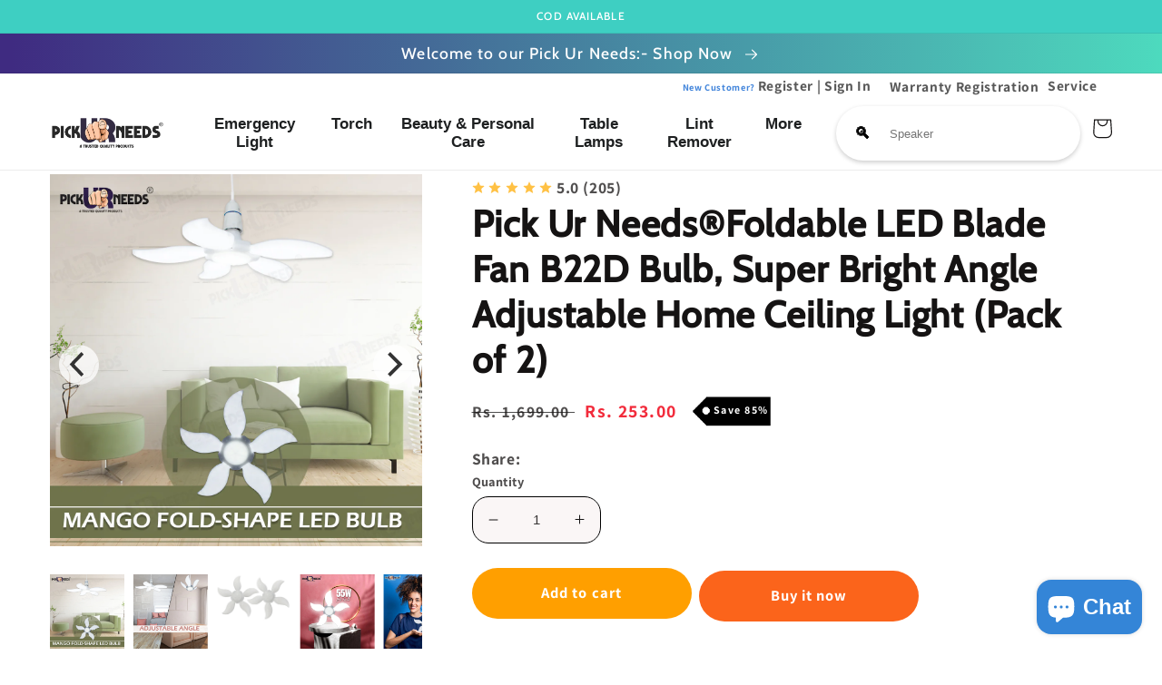

--- FILE ---
content_type: text/html; charset=utf-8
request_url: https://pickurneeds.in/products/pick-ur-needs%C2%AEfoldable-led-blade-fan-b22d-bulb-super-bright-angle-adjustable-home-ceiling-light-pack-of-2
body_size: 35993
content:
<!doctype html>
<html class="no-js" lang="en">
  <head>
   <!-- Added by AVADA HelpCenter FAQs -->
   <script>
   window.AVADA_APP_FAQS_STATUS = window.AVADA_APP_FAQS_STATUS || {};
   window.AVADA_FAQ = window.AVADA_FAQS || {};
   window.AVADA_FAQ={"categories":[{"categoryId":"XCwtwuQqJexi0S13JGT1","defaultCategoryId":1,"createdAt":"2023-07-17T05:14:24.559Z","featured":true,"question":"Order \u0026 Shipping","icon":"cart","index":1,"position":1,"published":true,"shopId":"3vl21v7lVkWkbbERUEJ6","questions":[{"featured":true,"questionId":"FWXAKpPk3F8m4v5L05Av","defaultQuestionId":1,"index":1,"published":true,"title":"How long will it take to receive my order?"},{"featured":true,"questionId":"jz9cV8E0XffQOVhIvrE5","defaultQuestionId":2,"index":2,"published":true,"title":"How to track my order?"},{"featured":true,"questionId":"RznXcfsEA2iKOSzN7VJ8","defaultQuestionId":3,"index":3,"published":true,"title":"Do you ship internationally?"},{"featured":true,"questionId":"Ss12F0eJgpVCi92nYpIl","defaultQuestionId":4,"index":4,"published":true,"title":"I never got my order, what to do?"}],"updatedAt":"2023-07-17T05:14:26.652Z"},{"categoryId":"qZju0envPnlYads5aRwS","defaultCategoryId":2,"createdAt":"2023-07-17T05:14:24.559Z","featured":true,"question":"Exchange \u0026 Return","icon":"exchange","index":1,"position":2,"published":true,"shopId":"3vl21v7lVkWkbbERUEJ6","questions":[{"featured":true,"questionId":"WdtddznEdlx3bph15Wi4","defaultQuestionId":5,"index":1,"published":true,"title":"What is your return policy?"},{"featured":true,"questionId":"7kf4Ibt7ZHJ8Y6yxTZMl","defaultQuestionId":6,"index":2,"published":true,"title":"Can I exchange an item?"}],"updatedAt":"2023-07-17T05:14:26.653Z"}],"faqPageSetting":{"categoryColor":"#17428E","answerTextColor":"#808080","description":"Got a question? We're here to answer!","questionTextColor":"#FFFFFF","descriptionColor":"#909090","answerBackgroundColor":"#F4F4F4","faqPageCustomCss":"","q\u0026aFont":"Roboto","headerColor":"#17428E","fontFamily":"Roboto","questionBackgroundColor":"#2E67CC","header":"Frequently Asked Questions","theme":"avada-faq-page","shopId":"3vl21v7lVkWkbbERUEJ6","fontStore":[{"label":"Assistant","value":"Assistant"},{"label":"Cabin","value":"Cabin"},{"label":"slick","value":"slick"}],"id":"fByvcQIYpSlqZCuwtdfW"},"questions":[{"defaultCategoryId":2,"createdAt":"2023-07-17T05:14:24.561Z","defaultQuestionId":6,"question":"Can I exchange an item?","answer":"\u003cp\u003eYou can exchange an item with a higher-price item or the same item with a different size. See detailed policy \u003ca href=\"https:\/\/pickurneeds.myshopify.com\/policies\/refund-policy\" rel=\"noopener noreferrer\" target=\"_blank\"\u003ehere\u003c\/a\u003e.\u003c\/p\u003e\u003c\/p\u003e","shopId":"3vl21v7lVkWkbbERUEJ6","categoryId":"qZju0envPnlYads5aRwS","updatedAt":"2023-07-17T05:14:26.652Z","questionId":"7kf4Ibt7ZHJ8Y6yxTZMl"},{"defaultCategoryId":1,"createdAt":"2023-07-17T05:14:24.560Z","defaultQuestionId":1,"question":"How long will it take to receive my order?","answer":"Typically it takes 3-5 business days to receive your order. We’re doing our best to deliver it promptly for you. ","shopId":"3vl21v7lVkWkbbERUEJ6","categoryId":"XCwtwuQqJexi0S13JGT1","updatedAt":"2023-07-17T05:14:26.650Z","questionId":"FWXAKpPk3F8m4v5L05Av"},{"defaultCategoryId":1,"createdAt":"2023-07-17T05:14:24.560Z","defaultQuestionId":3,"question":"Do you ship internationally?","answer":"Yes, we do ship internationally. The shipping fee may vary depending on your location.","shopId":"3vl21v7lVkWkbbERUEJ6","categoryId":"XCwtwuQqJexi0S13JGT1","updatedAt":"2023-07-17T05:14:26.651Z","questionId":"RznXcfsEA2iKOSzN7VJ8"},{"defaultCategoryId":1,"createdAt":"2023-07-17T05:14:24.560Z","defaultQuestionId":4,"question":"I never got my order, what to do?","answer":"Please make sure you tracked your order from our Tracking page. Or call us at hotline: 123456XXX","shopId":"3vl21v7lVkWkbbERUEJ6","categoryId":"XCwtwuQqJexi0S13JGT1","updatedAt":"2023-07-17T05:14:26.651Z","questionId":"Ss12F0eJgpVCi92nYpIl"},{"defaultCategoryId":2,"createdAt":"2023-07-17T05:14:24.560Z","defaultQuestionId":5,"question":"What is your return policy?","answer":"\u003cp\u003ePlease check our return\/refund\/exchange policy \u003ca href=\"https:\/\/pickurneeds.myshopify.com\/policies\/refund-policy\" rel=\"noopener noreferrer\" target=\"_blank\"\u003ehere\u003c\/a\u003e.\u003c\/p\u003e","shopId":"3vl21v7lVkWkbbERUEJ6","categoryId":"qZju0envPnlYads5aRwS","updatedAt":"2023-07-17T05:14:26.652Z","questionId":"WdtddznEdlx3bph15Wi4"},{"defaultCategoryId":1,"createdAt":"2023-07-17T05:14:24.560Z","defaultQuestionId":2,"question":"How to track my order?","answer":"\u003cp\u003ePlease track your order at our Tracking page \u003ca href=\"https:\/\/17track.net\/en\" rel=\"noopener noreferrer\" target=\"_blank\"\u003ehttps:\/\/17track.net\/en\u003c\/a\u003e\u003c\/p\u003e","shopId":"3vl21v7lVkWkbbERUEJ6","categoryId":"XCwtwuQqJexi0S13JGT1","updatedAt":"2023-07-17T05:14:26.651Z","questionId":"jz9cV8E0XffQOVhIvrE5"}],"shop":{"disableWatermark":false,"statusFAQOnWidget":true,"statusFAQPage":false},"widgetSetting":{"hideOnMobile":false,"appCss":"","isFeaturedArticles":true,"isOrderTracking":true,"shopId":"3vl21v7lVkWkbbERUEJ6","customCss":"","backBtnLabel":"Back","defaultContactMethod":"whatsApp","contentTextFont":"Roboto","welcomeText":"Hi 👋","floatBtnLabel":"","removeBranding":false,"textColor":"#1D1D1D","isContactUs":true,"isCategory":true,"isCustom":true,"floatBtnPosition":"bottom_right","textFont":"Roboto","fontStore":[{"label":"Assistant","value":"Assistant"},{"label":"Cabin","value":"Cabin"},{"label":"slick","value":"slick"}],"createdAt":"2023-07-17T05:14:25.321Z","shopName":"Pick Ur Needs","id":"9OGqdCEubXOCUk2g41bs","shopifyDomain":"pickurneeds.myshopify.com","email":"pickurneeds36@gmail.com","contactMethod":{"skype":{"resTimeSuffix":"hour","firstMessage":"Hi there! 👋 How can I help you?","active":false,"shopName":"{{shop_name}}","resTimeValue":"1","title":"Skype","value":""},"whatsApp":{"resTimeSuffix":"hour","firstMessage":"Hi there! 👋 How can I help you?","active":true,"shopName":"{{shop_name}}","resTimeValue":"1","title":"WhatsApp","value":"917289922572"},"messenger":{"resTimeSuffix":"hour","firstMessage":"Hi there! 👋 How can I help you?","active":false,"shopName":"{{shop_name}}","resTimeValue":"1","title":"Messenger","value":""},"line":{"resTimeSuffix":"hour","firstMessage":"Hi there! 👋 How can I help you?","active":false,"shopName":"{{shop_name}}","resTimeValue":"1","title":"Line","value":""},"telegram":{"resTimeSuffix":"hour","firstMessage":"Hi there! 👋 How can I help you?","active":false,"shopName":"{{shop_name}}","resTimeValue":"1","title":"Telegram","value":""},"weChat":{"resTimeSuffix":"hour","firstMessage":"Hi there! 👋 How can I help you?","active":false,"shopName":"{{shop_name}}","resTimeValue":"1","title":"WeChat","value":""},"instagram":{"resTimeSuffix":"hour","firstMessage":"Hi there! 👋 How can I help you?","active":false,"shopName":"{{shop_name}}","resTimeValue":"1","title":"Instagram","value":""},"phoneCall":{"resTimeSuffix":"hour","firstMessage":"Hi there! 👋 How can I help you?","active":false,"shopName":"{{shop_name}}","resTimeValue":"1","title":"Phone Call","value":""},"email":{"resTimeSuffix":"hour","firstMessage":"Hi there! 👋 How can I help you?","active":false,"shopName":"{{shop_name}}","resTimeValue":"1","title":"Email","value":""}},"brandColor":"#165B33","actionColor":"#FFFFFF","textBtnColor":"#FFFFFF","icon":"upload_icon","btnPopupColor":"#165B33","btnColor":"#165B33","description":"Are you looking to register a new product bought online to activate warranty services","theme":"christmas","urlLogo":"https:\/\/firebasestorage.googleapis.com\/v0\/b\/avada-helpdesk-faq.appspot.com\/o\/undefined%2Flogo%2Fwhatsapp.png_1689571285454?alt=media\u0026token=7d414c9a-5f2f-4608-a618-02541f8561b6"}};
   window.AVADA_APP_FAQS_STATUS.shopId = '3vl21v7lVkWkbbERUEJ6';
   window.AVADA_APP_FAQS_STATUS.statusFAQOnWidget = true;
   window.AVADA_APP_FAQS_STATUS.shopLogo = "\/\/pickurneeds.in\/cdn\/shop\/files\/logo_3000x1500_45aef890-4de5-4a46-a4ef-6a8a8987e38d.png?v=1663071097";
 </script>
   <!-- /Added by AVADA HelpCenter FAQs -->
 
    <meta charset="utf-8">
    <meta http-equiv="X-UA-Compatible" content="IE=edge">
    <meta name="viewport" content="width=device-width,initial-scale=1">
    <meta name="theme-color" content="">
    <link rel="canonical" href="https://pickurneeds.in/products/pick-ur-needs%c2%aefoldable-led-blade-fan-b22d-bulb-super-bright-angle-adjustable-home-ceiling-light-pack-of-2">
    <link rel="preconnect" href="https://cdn.shopify.com" crossorigin><link rel="icon" type="image/png" href="//pickurneeds.in/cdn/shop/files/ur_png.png?crop=center&height=32&v=1664450862&width=32"><link rel="preconnect" href="https://fonts.shopifycdn.com" crossorigin><!-- Air Reviews Script -->
 

    
    
    
    
  










<script>
  const AIR_REVIEWS = {};
  AIR_REVIEWS.product = {"id":7531936186522,"title":"Pick Ur Needs®Foldable LED Blade Fan B22D Bulb, Super Bright Angle Adjustable Home Ceiling Light (Pack of 2)","handle":"pick-ur-needs®foldable-led-blade-fan-b22d-bulb-super-bright-angle-adjustable-home-ceiling-light-pack-of-2","description":"\u003cp\u003e\u003cspan data-mce-fragment=\"1\"\u003eLight up your surrounding with this foldable LED blade light fan bulb perfect for your home, garage, or any other area that requires reliable and efficient lighting.\u003c\/span\u003e\u003c\/p\u003e\n\u003cul\u003e\n\u003cli class=\"a-spacing-small\"\u003e\u003cspan class=\"a-list-item a-size-base\"\u003eBring your application the best lighting available with an incredible 20watt. Illuminate the darker corners of your home!\u003c\/span\u003e\u003c\/li\u003e\n\u003cli class=\"a-spacing-small\"\u003e\u003cspan class=\"a-list-item a-size-base\"\u003eWith B22 standard medium base, it is simple and convenient to install. No tools, no wiring and professional electricians are needed this means you don't need to change your bulb holder, it will fit into your regular bulb Holder\u003c\/span\u003e\u003c\/li\u003e\n\u003cli class=\"a-spacing-small\"\u003e\u003cspan class=\"a-list-item a-size-base\"\u003eCost saving LED bulbs are excellent in energy reduction and are perfect for the home, garage or any other area that requires a reliable and efficient light source.\u003c\/span\u003e\u003c\/li\u003e\n\u003cli class=\"a-spacing-small\"\u003e\u003cspan class=\"a-list-item a-size-base\"\u003eThese bulbs are a great energy-saving replacement for old bulbs because they have a good lifespan . You won’t need to constantly change your lightbulbs anymore!\u003c\/span\u003e\u003c\/li\u003e\n\u003cli class=\"a-spacing-small\"\u003eThese long-lasting, energy efficient LED light bulbs are ideal for special occasions as decorative and accent lighting in residential and commercial applications such as retail, hospitality and entertainment industries.\u003c\/li\u003e\n\u003c\/ul\u003e","published_at":"2022-10-13T07:12:23-04:00","created_at":"2022-10-13T07:12:21-04:00","vendor":"Pick Ur Needs","type":"LED Light Bulbs","tags":["charging led light","Emergency Light","fan led bulb","led bulb","led bulb for home","Led Light Bulb"],"price":25300,"price_min":25300,"price_max":25300,"available":true,"price_varies":false,"compare_at_price":169900,"compare_at_price_min":169900,"compare_at_price_max":169900,"compare_at_price_varies":false,"variants":[{"id":42646682075290,"title":"Default Title","option1":"Default Title","option2":null,"option3":null,"sku":"6 Fan Pack of 2","requires_shipping":true,"taxable":true,"featured_image":null,"available":true,"name":"Pick Ur Needs®Foldable LED Blade Fan B22D Bulb, Super Bright Angle Adjustable Home Ceiling Light (Pack of 2)","public_title":null,"options":["Default Title"],"price":25300,"weight":300,"compare_at_price":169900,"inventory_management":"shopify","barcode":"","requires_selling_plan":false,"selling_plan_allocations":[]}],"images":["\/\/pickurneeds.in\/cdn\/shop\/products\/2_7488ed7f-dc2b-4b95-bfa4-4ffc3ca42b24.jpg?v=1665659615","\/\/pickurneeds.in\/cdn\/shop\/products\/3_d3164fd7-1ee3-41f2-8c1f-11be32a584ba.jpg?v=1665659615","\/\/pickurneeds.in\/cdn\/shop\/products\/packof2.jpg?v=1665659615","\/\/pickurneeds.in\/cdn\/shop\/products\/2_8fb309b8-2fa1-451b-af28-d500b48b3c0e.jpg?v=1665659615","\/\/pickurneeds.in\/cdn\/shop\/products\/1852.jpg?v=1665659615","\/\/pickurneeds.in\/cdn\/shop\/products\/4_8ca7a681-453f-4721-a21a-0890feaca06d.jpg?v=1665659615","\/\/pickurneeds.in\/cdn\/shop\/products\/5_340a8805-5aea-4aad-b963-94708ac3d0f1.jpg?v=1665659615"],"featured_image":"\/\/pickurneeds.in\/cdn\/shop\/products\/2_7488ed7f-dc2b-4b95-bfa4-4ffc3ca42b24.jpg?v=1665659615","options":["Title"],"media":[{"alt":null,"id":27708699541658,"position":1,"preview_image":{"aspect_ratio":1.0,"height":1200,"width":1200,"src":"\/\/pickurneeds.in\/cdn\/shop\/products\/2_7488ed7f-dc2b-4b95-bfa4-4ffc3ca42b24.jpg?v=1665659615"},"aspect_ratio":1.0,"height":1200,"media_type":"image","src":"\/\/pickurneeds.in\/cdn\/shop\/products\/2_7488ed7f-dc2b-4b95-bfa4-4ffc3ca42b24.jpg?v=1665659615","width":1200},{"alt":null,"id":27708699574426,"position":2,"preview_image":{"aspect_ratio":1.0,"height":1200,"width":1200,"src":"\/\/pickurneeds.in\/cdn\/shop\/products\/3_d3164fd7-1ee3-41f2-8c1f-11be32a584ba.jpg?v=1665659615"},"aspect_ratio":1.0,"height":1200,"media_type":"image","src":"\/\/pickurneeds.in\/cdn\/shop\/products\/3_d3164fd7-1ee3-41f2-8c1f-11be32a584ba.jpg?v=1665659615","width":1200},{"alt":null,"id":27708699443354,"position":3,"preview_image":{"aspect_ratio":1.578,"height":1232,"width":1944,"src":"\/\/pickurneeds.in\/cdn\/shop\/products\/packof2.jpg?v=1665659615"},"aspect_ratio":1.578,"height":1232,"media_type":"image","src":"\/\/pickurneeds.in\/cdn\/shop\/products\/packof2.jpg?v=1665659615","width":1944},{"alt":null,"id":27708699476122,"position":4,"preview_image":{"aspect_ratio":1.0,"height":1200,"width":1200,"src":"\/\/pickurneeds.in\/cdn\/shop\/products\/2_8fb309b8-2fa1-451b-af28-d500b48b3c0e.jpg?v=1665659615"},"aspect_ratio":1.0,"height":1200,"media_type":"image","src":"\/\/pickurneeds.in\/cdn\/shop\/products\/2_8fb309b8-2fa1-451b-af28-d500b48b3c0e.jpg?v=1665659615","width":1200},{"alt":null,"id":27708699508890,"position":5,"preview_image":{"aspect_ratio":1.0,"height":1200,"width":1200,"src":"\/\/pickurneeds.in\/cdn\/shop\/products\/1852.jpg?v=1665659615"},"aspect_ratio":1.0,"height":1200,"media_type":"image","src":"\/\/pickurneeds.in\/cdn\/shop\/products\/1852.jpg?v=1665659615","width":1200},{"alt":null,"id":27708699607194,"position":6,"preview_image":{"aspect_ratio":1.0,"height":1200,"width":1200,"src":"\/\/pickurneeds.in\/cdn\/shop\/products\/4_8ca7a681-453f-4721-a21a-0890feaca06d.jpg?v=1665659615"},"aspect_ratio":1.0,"height":1200,"media_type":"image","src":"\/\/pickurneeds.in\/cdn\/shop\/products\/4_8ca7a681-453f-4721-a21a-0890feaca06d.jpg?v=1665659615","width":1200},{"alt":null,"id":27708699639962,"position":7,"preview_image":{"aspect_ratio":1.0,"height":1200,"width":1200,"src":"\/\/pickurneeds.in\/cdn\/shop\/products\/5_340a8805-5aea-4aad-b963-94708ac3d0f1.jpg?v=1665659615"},"aspect_ratio":1.0,"height":1200,"media_type":"image","src":"\/\/pickurneeds.in\/cdn\/shop\/products\/5_340a8805-5aea-4aad-b963-94708ac3d0f1.jpg?v=1665659615","width":1200}],"requires_selling_plan":false,"selling_plan_groups":[],"content":"\u003cp\u003e\u003cspan data-mce-fragment=\"1\"\u003eLight up your surrounding with this foldable LED blade light fan bulb perfect for your home, garage, or any other area that requires reliable and efficient lighting.\u003c\/span\u003e\u003c\/p\u003e\n\u003cul\u003e\n\u003cli class=\"a-spacing-small\"\u003e\u003cspan class=\"a-list-item a-size-base\"\u003eBring your application the best lighting available with an incredible 20watt. Illuminate the darker corners of your home!\u003c\/span\u003e\u003c\/li\u003e\n\u003cli class=\"a-spacing-small\"\u003e\u003cspan class=\"a-list-item a-size-base\"\u003eWith B22 standard medium base, it is simple and convenient to install. No tools, no wiring and professional electricians are needed this means you don't need to change your bulb holder, it will fit into your regular bulb Holder\u003c\/span\u003e\u003c\/li\u003e\n\u003cli class=\"a-spacing-small\"\u003e\u003cspan class=\"a-list-item a-size-base\"\u003eCost saving LED bulbs are excellent in energy reduction and are perfect for the home, garage or any other area that requires a reliable and efficient light source.\u003c\/span\u003e\u003c\/li\u003e\n\u003cli class=\"a-spacing-small\"\u003e\u003cspan class=\"a-list-item a-size-base\"\u003eThese bulbs are a great energy-saving replacement for old bulbs because they have a good lifespan . You won’t need to constantly change your lightbulbs anymore!\u003c\/span\u003e\u003c\/li\u003e\n\u003cli class=\"a-spacing-small\"\u003eThese long-lasting, energy efficient LED light bulbs are ideal for special occasions as decorative and accent lighting in residential and commercial applications such as retail, hospitality and entertainment industries.\u003c\/li\u003e\n\u003c\/ul\u003e"};
  AIR_REVIEWS.template = "product";
  AIR_REVIEWS.collections = [];
  AIR_REVIEWS.collectionsName = [];
  AIR_REVIEWS.customer = {
    id: null,
    email: null,
    first_name: null,
    last_name: null,
  };
  
  AIR_REVIEWS.collections.push(`295596359834`);
  AIR_REVIEWS.collectionsName.push(`All`);
  
  AIR_REVIEWS.collections.push(`289809072282`);
  AIR_REVIEWS.collectionsName.push(`Ceiling Lamp`);
  
  AIR_REVIEWS.collections.push(`289808449690`);
  AIR_REVIEWS.collectionsName.push(`Emergency Light`);
  
  AIR_REVIEWS.collections.push(`289509114010`);
  AIR_REVIEWS.collectionsName.push(`Home page`);
  
  AIR_REVIEWS.collections.push(`290003222682`);
  AIR_REVIEWS.collectionsName.push(`Led Light Bulb`);
  
  AIR_REVIEWS.branding = false;
  AIR_REVIEWS.appBlock = true;
  AIR_REVIEWS.shopData = false;
  AIR_REVIEWS.settings = {"createdAt":"2023-08-21T10:07:31.649Z","reviewCarouselWidget":{"customPositionHomeDirection":"after","customPositionCatalog":"","showPreview":true,"customPositionProductDirection":"after","carouselHeadingColor":"#000000","carouselMinimumRating":"all-reviews","carouselHeading":"See what our customers said","customPositionProduct":"","customPositionHome":"","enableCarousel":false,"customPositionCatalogDirection":"after"},"reviewWidget":{"customPositionCatalog":"","showOnMobile":true,"showOnHomePage":false,"desktopPosition":"desktop-right","enablePopupReview":false,"hideNoStarRating":false,"minimumRating":"all-reviews","floatButtonLabel":"Our Reviews","mobilePosition":"mobile-left","showProductPageBlock":true,"showOnProductList":true,"floatBtnIconCustom":"","showPreview":false,"enableStarRating":true,"showCatalogPage":true,"customPositionCatalogDirection":"after","previewType":"star-rating-settings","showProductPage":true,"floatBtnBgColor":"#000000","customPositionProductDirection":"after","floatBtnIcon":"https://imgur.com/ttZVtaG.png","customPositionProduct":"","customProductContainer":"","showOnDesktop":true,"floatBtnTextColor":"#FFFFFF"},"shopDomain":"pickurneeds.myshopify.com","reviewPop":{"minimumRating":"all-reviews","includedPages":"","emptyImageCustom":"","pageShow":[],"excludedPages":"","showOnMobile":true,"emptyImage":"https://imgur.com/uw78kAx.png","showOnDesktop":true,"desktopPosition":"desktop-bottom-left","enabled":false,"mobilePosition":"mobile-bottom-right","customCss":""},"shopId":"5FmuY1FN6g4COWgR2nFw","generalSetting":{"sortOption":"sortlarest@feedback","amzReviewerOption":"all_reviews","enableCountryFlag":false,"amzPhotoOption":"all_contents","enableAggregateRating":true,"amzSortOption":"recent","ratingOption":"All positive","photoOption":"all","amzRatingOption":"positive","autoSubmitPublish":"disabled"},"reviewBlock":{"preset":1,"layout":"list","inlinePosition":"below-product","customPosition":".shopify-payment-button","customPositionDirection":"after","requiredName":true,"requiredEmail":false,"hasPolicy":true,"policy":"By submitting, I acknowledge the Privacy and that my reviews will be publicly posted and shared online","submitButtonColor":"#166CE1","submitTextColor":"#ffffff","advancedSetting":true,"starColorType":"single-color","fiveStarColor":"#16A086","fourStarColor":"#27AE61","threeStarColor":"#F1C40F","twoStarColor":"#E67F22","oneStarColor":"#E84C3D","emptyStarColor":"#BFBFBF","singleStarColor":"#FABF46","dateFormat":"mm_dd_yyyy","summaryHeading":"Review","summaryButton":"Write a review","primaryColor":"#121212","secondaryColor":"#383838","headingColor":"#000000","backgroundColor":"#EDEDED","buttonBackgroundColor":"#EDEDED","buttonTextColor":"#121212","buttonBorderRadius":4,"font":"Inter","customCss":"","starIconType":"trustpilot-slim","isEnableBadge":false,"badgeColor":"#2C6ECB","badgeIconType":"badge-circle","displayBadge":"after-customer-name","isShowBadgeText":false,"id":1},"popReviews":[],"carouselReviews":[]};
  AIR_REVIEWS.hasStorefrontToken = true
  AIR_REVIEWS.translations = {"review":"review","reviews":"reviews","See more":"See more","See less":"See less","Recent":"Recent","Highest":"Highest","Lowest":"Lowest","Load more":"Load more","No reviews yet":"No reviews yet","How do you like this item?":"How do you like this item?","Excellent":"Excellent","Good":"Good","Medium":"Medium","Poor":"Poor","Very Bad":"Very Bad","Share your thoughts":"Share your thoughts","Write your feedback":"Write your feedback","Your Information":"Your Information","Your Name":"Your Name","Email":"Email","This is a required field":"This is a required field","Send":"Send","You have reached the file upload limit":"You have reached the file upload limit","Email field is invalid":"Email field is invalid","Review with image":"Review with image","Our Reviews":"Our Reviews","5MB Limit":"5MB Limit","Be the first to write a review":"Be the first to write a review","Submit":"Submit","Submitted":"Submitted","Click to review":"Click to review","Tap to review":"Tap to review","Name":"Name","Thank you for your feedback":"Thank you for your feedback","Invalid file type":"Invalid file type","accepted file types: .gif, .jpg, .png.":"accepted file types: .gif, .jpg, .png.","Invalid file size":"Invalid file size","image size should not be more than 5MB.":"image size should not be more than 5MB.","Your Email":"Your Email","Next":"Next","Verified":"Verified"};
  AIR_REVIEWS.productReview = false;
  AIR_REVIEWS.shopLogo = "\/\/pickurneeds.in\/cdn\/shop\/files\/logo_3000x1500_45aef890-4de5-4a46-a4ef-6a8a8987e38d.png?v=1663071097";
</script>

  <!-- /Air Reviews Script -->

<title>
      Pick Ur Needs®Foldable LED Blade Fan B22D Bulb, Super Bright Angle Adj
</title>

    
      <meta name="description" content="Light up your surrounding with this foldable LED blade light fan bulb perfect for your home, garage, or any other area that requires reliable and efficient lighting. Bring your application the best lighting available with an incredible 20watt. Illuminate the darker corners of your home! With B22 standard medium base, i">
    

    

<meta property="og:site_name" content="Pick Ur Needs">
<meta property="og:url" content="https://pickurneeds.in/products/pick-ur-needs%c2%aefoldable-led-blade-fan-b22d-bulb-super-bright-angle-adjustable-home-ceiling-light-pack-of-2">
<meta property="og:title" content="Pick Ur Needs®Foldable LED Blade Fan B22D Bulb, Super Bright Angle Adj">
<meta property="og:type" content="product">
<meta property="og:description" content="Light up your surrounding with this foldable LED blade light fan bulb perfect for your home, garage, or any other area that requires reliable and efficient lighting. Bring your application the best lighting available with an incredible 20watt. Illuminate the darker corners of your home! With B22 standard medium base, i"><meta property="og:image" content="http://pickurneeds.in/cdn/shop/products/2_7488ed7f-dc2b-4b95-bfa4-4ffc3ca42b24.jpg?v=1665659615">
  <meta property="og:image:secure_url" content="https://pickurneeds.in/cdn/shop/products/2_7488ed7f-dc2b-4b95-bfa4-4ffc3ca42b24.jpg?v=1665659615">
  <meta property="og:image:width" content="1200">
  <meta property="og:image:height" content="1200"><meta property="og:price:amount" content="253.00">
  <meta property="og:price:currency" content="INR"><meta name="twitter:site" content="@NeedsPick"><meta name="twitter:card" content="summary_large_image">
<meta name="twitter:title" content="Pick Ur Needs®Foldable LED Blade Fan B22D Bulb, Super Bright Angle Adj">
<meta name="twitter:description" content="Light up your surrounding with this foldable LED blade light fan bulb perfect for your home, garage, or any other area that requires reliable and efficient lighting. Bring your application the best lighting available with an incredible 20watt. Illuminate the darker corners of your home! With B22 standard medium base, i">


    <script src="//pickurneeds.in/cdn/shop/t/30/assets/global.js?v=61458928962905749771671881406" defer="defer"></script>
    <script>window.performance && window.performance.mark && window.performance.mark('shopify.content_for_header.start');</script><meta name="google-site-verification" content="iluG8L4NWcbRbgw1OGSgPW2biobSvEd-gq3GwZyVYHU">
<meta id="shopify-digital-wallet" name="shopify-digital-wallet" content="/61559603354/digital_wallets/dialog">
<meta id="in-context-paypal-metadata" data-shop-id="61559603354" data-venmo-supported="false" data-environment="production" data-locale="en_US" data-paypal-v4="true" data-currency="INR">
<link rel="alternate" type="application/json+oembed" href="https://pickurneeds.in/products/pick-ur-needs%c2%aefoldable-led-blade-fan-b22d-bulb-super-bright-angle-adjustable-home-ceiling-light-pack-of-2.oembed">
<script async="async" src="/checkouts/internal/preloads.js?locale=en-IN"></script>
<script id="shopify-features" type="application/json">{"accessToken":"891d89ddd1923236e347188a30841076","betas":["rich-media-storefront-analytics"],"domain":"pickurneeds.in","predictiveSearch":true,"shopId":61559603354,"locale":"en"}</script>
<script>var Shopify = Shopify || {};
Shopify.shop = "pickurneeds.myshopify.com";
Shopify.locale = "en";
Shopify.currency = {"active":"INR","rate":"1.0"};
Shopify.country = "IN";
Shopify.theme = {"name":"Website Live ","id":131787718810,"schema_name":"Dawn","schema_version":"6.0.2","theme_store_id":887,"role":"main"};
Shopify.theme.handle = "null";
Shopify.theme.style = {"id":null,"handle":null};
Shopify.cdnHost = "pickurneeds.in/cdn";
Shopify.routes = Shopify.routes || {};
Shopify.routes.root = "/";</script>
<script type="module">!function(o){(o.Shopify=o.Shopify||{}).modules=!0}(window);</script>
<script>!function(o){function n(){var o=[];function n(){o.push(Array.prototype.slice.apply(arguments))}return n.q=o,n}var t=o.Shopify=o.Shopify||{};t.loadFeatures=n(),t.autoloadFeatures=n()}(window);</script>
<script id="shop-js-analytics" type="application/json">{"pageType":"product"}</script>
<script defer="defer" async type="module" src="//pickurneeds.in/cdn/shopifycloud/shop-js/modules/v2/client.init-shop-cart-sync_C5BV16lS.en.esm.js"></script>
<script defer="defer" async type="module" src="//pickurneeds.in/cdn/shopifycloud/shop-js/modules/v2/chunk.common_CygWptCX.esm.js"></script>
<script type="module">
  await import("//pickurneeds.in/cdn/shopifycloud/shop-js/modules/v2/client.init-shop-cart-sync_C5BV16lS.en.esm.js");
await import("//pickurneeds.in/cdn/shopifycloud/shop-js/modules/v2/chunk.common_CygWptCX.esm.js");

  window.Shopify.SignInWithShop?.initShopCartSync?.({"fedCMEnabled":true,"windoidEnabled":true});

</script>
<script>(function() {
  var isLoaded = false;
  function asyncLoad() {
    if (isLoaded) return;
    isLoaded = true;
    var urls = ["https:\/\/platform-api.sharethis.com\/js\/sharethis.js?shop=pickurneeds.myshopify.com#property=64ddefa96dbfde0012ce1069\u0026product=inline-share-buttons\u0026source=inline-share-buttons-shopify\u0026ver=1692595296","https:\/\/sr-cdn.shiprocket.in\/sr-promise\/static\/uc.js?channel_id=4\u0026sr_company_id=164418\u0026shop=pickurneeds.myshopify.com","https:\/\/sr-cdn.shiprocket.in\/sr-promise\/static\/uc.js?channel_id=4\u0026sr_company_id=4730434\u0026shop=pickurneeds.myshopify.com","https:\/\/wholesale.good-apps.co\/storage\/js\/goodpa_wholesale-pickurneeds.myshopify.com.js?ver=33\u0026shop=pickurneeds.myshopify.com"];
    for (var i = 0; i < urls.length; i++) {
      var s = document.createElement('script');
      s.type = 'text/javascript';
      s.async = true;
      s.src = urls[i];
      var x = document.getElementsByTagName('script')[0];
      x.parentNode.insertBefore(s, x);
    }
  };
  if(window.attachEvent) {
    window.attachEvent('onload', asyncLoad);
  } else {
    window.addEventListener('load', asyncLoad, false);
  }
})();</script>
<script id="__st">var __st={"a":61559603354,"offset":-18000,"reqid":"ec5b29bf-71f6-431f-849a-7fcf29f826f8-1768824972","pageurl":"pickurneeds.in\/products\/pick-ur-needs%C2%AEfoldable-led-blade-fan-b22d-bulb-super-bright-angle-adjustable-home-ceiling-light-pack-of-2","u":"30ffa1c3dce1","p":"product","rtyp":"product","rid":7531936186522};</script>
<script>window.ShopifyPaypalV4VisibilityTracking = true;</script>
<script id="captcha-bootstrap">!function(){'use strict';const t='contact',e='account',n='new_comment',o=[[t,t],['blogs',n],['comments',n],[t,'customer']],c=[[e,'customer_login'],[e,'guest_login'],[e,'recover_customer_password'],[e,'create_customer']],r=t=>t.map((([t,e])=>`form[action*='/${t}']:not([data-nocaptcha='true']) input[name='form_type'][value='${e}']`)).join(','),a=t=>()=>t?[...document.querySelectorAll(t)].map((t=>t.form)):[];function s(){const t=[...o],e=r(t);return a(e)}const i='password',u='form_key',d=['recaptcha-v3-token','g-recaptcha-response','h-captcha-response',i],f=()=>{try{return window.sessionStorage}catch{return}},m='__shopify_v',_=t=>t.elements[u];function p(t,e,n=!1){try{const o=window.sessionStorage,c=JSON.parse(o.getItem(e)),{data:r}=function(t){const{data:e,action:n}=t;return t[m]||n?{data:e,action:n}:{data:t,action:n}}(c);for(const[e,n]of Object.entries(r))t.elements[e]&&(t.elements[e].value=n);n&&o.removeItem(e)}catch(o){console.error('form repopulation failed',{error:o})}}const l='form_type',E='cptcha';function T(t){t.dataset[E]=!0}const w=window,h=w.document,L='Shopify',v='ce_forms',y='captcha';let A=!1;((t,e)=>{const n=(g='f06e6c50-85a8-45c8-87d0-21a2b65856fe',I='https://cdn.shopify.com/shopifycloud/storefront-forms-hcaptcha/ce_storefront_forms_captcha_hcaptcha.v1.5.2.iife.js',D={infoText:'Protected by hCaptcha',privacyText:'Privacy',termsText:'Terms'},(t,e,n)=>{const o=w[L][v],c=o.bindForm;if(c)return c(t,g,e,D).then(n);var r;o.q.push([[t,g,e,D],n]),r=I,A||(h.body.append(Object.assign(h.createElement('script'),{id:'captcha-provider',async:!0,src:r})),A=!0)});var g,I,D;w[L]=w[L]||{},w[L][v]=w[L][v]||{},w[L][v].q=[],w[L][y]=w[L][y]||{},w[L][y].protect=function(t,e){n(t,void 0,e),T(t)},Object.freeze(w[L][y]),function(t,e,n,w,h,L){const[v,y,A,g]=function(t,e,n){const i=e?o:[],u=t?c:[],d=[...i,...u],f=r(d),m=r(i),_=r(d.filter((([t,e])=>n.includes(e))));return[a(f),a(m),a(_),s()]}(w,h,L),I=t=>{const e=t.target;return e instanceof HTMLFormElement?e:e&&e.form},D=t=>v().includes(t);t.addEventListener('submit',(t=>{const e=I(t);if(!e)return;const n=D(e)&&!e.dataset.hcaptchaBound&&!e.dataset.recaptchaBound,o=_(e),c=g().includes(e)&&(!o||!o.value);(n||c)&&t.preventDefault(),c&&!n&&(function(t){try{if(!f())return;!function(t){const e=f();if(!e)return;const n=_(t);if(!n)return;const o=n.value;o&&e.removeItem(o)}(t);const e=Array.from(Array(32),(()=>Math.random().toString(36)[2])).join('');!function(t,e){_(t)||t.append(Object.assign(document.createElement('input'),{type:'hidden',name:u})),t.elements[u].value=e}(t,e),function(t,e){const n=f();if(!n)return;const o=[...t.querySelectorAll(`input[type='${i}']`)].map((({name:t})=>t)),c=[...d,...o],r={};for(const[a,s]of new FormData(t).entries())c.includes(a)||(r[a]=s);n.setItem(e,JSON.stringify({[m]:1,action:t.action,data:r}))}(t,e)}catch(e){console.error('failed to persist form',e)}}(e),e.submit())}));const S=(t,e)=>{t&&!t.dataset[E]&&(n(t,e.some((e=>e===t))),T(t))};for(const o of['focusin','change'])t.addEventListener(o,(t=>{const e=I(t);D(e)&&S(e,y())}));const B=e.get('form_key'),M=e.get(l),P=B&&M;t.addEventListener('DOMContentLoaded',(()=>{const t=y();if(P)for(const e of t)e.elements[l].value===M&&p(e,B);[...new Set([...A(),...v().filter((t=>'true'===t.dataset.shopifyCaptcha))])].forEach((e=>S(e,t)))}))}(h,new URLSearchParams(w.location.search),n,t,e,['guest_login'])})(!0,!0)}();</script>
<script integrity="sha256-4kQ18oKyAcykRKYeNunJcIwy7WH5gtpwJnB7kiuLZ1E=" data-source-attribution="shopify.loadfeatures" defer="defer" src="//pickurneeds.in/cdn/shopifycloud/storefront/assets/storefront/load_feature-a0a9edcb.js" crossorigin="anonymous"></script>
<script data-source-attribution="shopify.dynamic_checkout.dynamic.init">var Shopify=Shopify||{};Shopify.PaymentButton=Shopify.PaymentButton||{isStorefrontPortableWallets:!0,init:function(){window.Shopify.PaymentButton.init=function(){};var t=document.createElement("script");t.src="https://pickurneeds.in/cdn/shopifycloud/portable-wallets/latest/portable-wallets.en.js",t.type="module",document.head.appendChild(t)}};
</script>
<script data-source-attribution="shopify.dynamic_checkout.buyer_consent">
  function portableWalletsHideBuyerConsent(e){var t=document.getElementById("shopify-buyer-consent"),n=document.getElementById("shopify-subscription-policy-button");t&&n&&(t.classList.add("hidden"),t.setAttribute("aria-hidden","true"),n.removeEventListener("click",e))}function portableWalletsShowBuyerConsent(e){var t=document.getElementById("shopify-buyer-consent"),n=document.getElementById("shopify-subscription-policy-button");t&&n&&(t.classList.remove("hidden"),t.removeAttribute("aria-hidden"),n.addEventListener("click",e))}window.Shopify?.PaymentButton&&(window.Shopify.PaymentButton.hideBuyerConsent=portableWalletsHideBuyerConsent,window.Shopify.PaymentButton.showBuyerConsent=portableWalletsShowBuyerConsent);
</script>
<script>
  function portableWalletsCleanup(e){e&&e.src&&console.error("Failed to load portable wallets script "+e.src);var t=document.querySelectorAll("shopify-accelerated-checkout .shopify-payment-button__skeleton, shopify-accelerated-checkout-cart .wallet-cart-button__skeleton"),e=document.getElementById("shopify-buyer-consent");for(let e=0;e<t.length;e++)t[e].remove();e&&e.remove()}function portableWalletsNotLoadedAsModule(e){e instanceof ErrorEvent&&"string"==typeof e.message&&e.message.includes("import.meta")&&"string"==typeof e.filename&&e.filename.includes("portable-wallets")&&(window.removeEventListener("error",portableWalletsNotLoadedAsModule),window.Shopify.PaymentButton.failedToLoad=e,"loading"===document.readyState?document.addEventListener("DOMContentLoaded",window.Shopify.PaymentButton.init):window.Shopify.PaymentButton.init())}window.addEventListener("error",portableWalletsNotLoadedAsModule);
</script>

<script type="module" src="https://pickurneeds.in/cdn/shopifycloud/portable-wallets/latest/portable-wallets.en.js" onError="portableWalletsCleanup(this)" crossorigin="anonymous"></script>
<script nomodule>
  document.addEventListener("DOMContentLoaded", portableWalletsCleanup);
</script>

<link id="shopify-accelerated-checkout-styles" rel="stylesheet" media="screen" href="https://pickurneeds.in/cdn/shopifycloud/portable-wallets/latest/accelerated-checkout-backwards-compat.css" crossorigin="anonymous">
<style id="shopify-accelerated-checkout-cart">
        #shopify-buyer-consent {
  margin-top: 1em;
  display: inline-block;
  width: 100%;
}

#shopify-buyer-consent.hidden {
  display: none;
}

#shopify-subscription-policy-button {
  background: none;
  border: none;
  padding: 0;
  text-decoration: underline;
  font-size: inherit;
  cursor: pointer;
}

#shopify-subscription-policy-button::before {
  box-shadow: none;
}

      </style>
<script id="sections-script" data-sections="product-recommendations,header,footer" defer="defer" src="//pickurneeds.in/cdn/shop/t/30/compiled_assets/scripts.js?v=6102"></script>
<script>window.performance && window.performance.mark && window.performance.mark('shopify.content_for_header.end');</script>


    <style data-shopify>
      @font-face {
  font-family: Assistant;
  font-weight: 700;
  font-style: normal;
  font-display: swap;
  src: url("//pickurneeds.in/cdn/fonts/assistant/assistant_n7.bf44452348ec8b8efa3aa3068825305886b1c83c.woff2") format("woff2"),
       url("//pickurneeds.in/cdn/fonts/assistant/assistant_n7.0c887fee83f6b3bda822f1150b912c72da0f7b64.woff") format("woff");
}

      @font-face {
  font-family: Assistant;
  font-weight: 700;
  font-style: normal;
  font-display: swap;
  src: url("//pickurneeds.in/cdn/fonts/assistant/assistant_n7.bf44452348ec8b8efa3aa3068825305886b1c83c.woff2") format("woff2"),
       url("//pickurneeds.in/cdn/fonts/assistant/assistant_n7.0c887fee83f6b3bda822f1150b912c72da0f7b64.woff") format("woff");
}

      
      
      @font-face {
  font-family: Cabin;
  font-weight: 500;
  font-style: normal;
  font-display: swap;
  src: url("//pickurneeds.in/cdn/fonts/cabin/cabin_n5.0250ac238cfbbff14d3c16fcc89f227ca95d5c6f.woff2") format("woff2"),
       url("//pickurneeds.in/cdn/fonts/cabin/cabin_n5.46470cf25a90d766aece73a31a42bfd8ef7a470b.woff") format("woff");
}


      :root {
        --font-body-family: Assistant, sans-serif;
        --font-body-style: normal;
        --font-body-weight: 700;
        --font-body-weight-bold: 1000;

        --font-heading-family: Cabin, sans-serif;
        --font-heading-style: normal;
        --font-heading-weight: 500;

        --font-body-scale: 1.1;
        --font-heading-scale: 1.2272727272727273;

        --color-base-text: 21, 19, 19;
        --color-shadow: 21, 19, 19;
        --color-base-background-1: 250, 246, 246;
        --color-base-background-2: 250, 246, 246;
        --color-base-solid-button-labels: 242, 31, 31;
        --color-base-outline-button-labels: 21, 19, 19;
        --color-base-accent-1: 250, 246, 246;
        --color-base-accent-2: 242, 31, 31;
        --payment-terms-background-color: #faf6f6;

        --gradient-base-background-1: radial-gradient(rgba(255, 255, 255, 0), rgba(255, 255, 255, 1) 47.5%, rgba(255, 255, 255, 1) 95%, rgba(255, 168, 168, 0.12) 100%, rgba(255, 255, 255, 1) 100%);
        --gradient-base-background-2: linear-gradient(54deg, rgba(255, 255, 255, 1), rgba(255, 255, 255, 1) 14%);
        --gradient-base-accent-1: #faf6f6;
        --gradient-base-accent-2: linear-gradient(0deg, rgba(209, 219, 222, 0.5) 4%, rgba(166, 222, 242, 1) 5%);

        --media-padding: px;
        --media-border-opacity: 0.05;
        --media-border-width: 2px;
        --media-radius: 2px;
        --media-shadow-opacity: 0.0;
        --media-shadow-horizontal-offset: -40px;
        --media-shadow-vertical-offset: -40px;
        --media-shadow-blur-radius: 0px;
        --media-shadow-visible: 0;

        --page-width: 140rem;
        --page-width-margin: 0rem;

        --card-image-padding: 1.4rem;
        --card-corner-radius: 0.0rem;
        --card-text-alignment: left;
        --card-border-width: 0.0rem;
        --card-border-opacity: 0.1;
        --card-shadow-opacity: 0.0;
        --card-shadow-visible: 0;
        --card-shadow-horizontal-offset: 0.0rem;
        --card-shadow-vertical-offset: 0.8rem;
        --card-shadow-blur-radius: 0.5rem;

        --badge-corner-radius: 4.0rem;

        --popup-border-width: 1px;
        --popup-border-opacity: 0.1;
        --popup-corner-radius: 0px;
        --popup-shadow-opacity: 0.0;
        --popup-shadow-horizontal-offset: 0px;
        --popup-shadow-vertical-offset: 4px;
        --popup-shadow-blur-radius: 5px;

        --drawer-border-width: 0px;
        --drawer-border-opacity: 0.1;
        --drawer-shadow-opacity: 0.0;
        --drawer-shadow-horizontal-offset: -30px;
        --drawer-shadow-vertical-offset: -22px;
        --drawer-shadow-blur-radius: 5px;

        --spacing-sections-desktop: 0px;
        --spacing-sections-mobile: 0px;

        --grid-desktop-vertical-spacing: 4px;
        --grid-desktop-horizontal-spacing: 4px;
        --grid-mobile-vertical-spacing: 2px;
        --grid-mobile-horizontal-spacing: 2px;

        --text-boxes-border-opacity: 0.1;
        --text-boxes-border-width: 0px;
        --text-boxes-radius: 0px;
        --text-boxes-shadow-opacity: 0.0;
        --text-boxes-shadow-visible: 0;
        --text-boxes-shadow-horizontal-offset: 0px;
        --text-boxes-shadow-vertical-offset: 4px;
        --text-boxes-shadow-blur-radius: 5px;

        --buttons-radius: 28px;
        --buttons-radius-outset: 31px;
        --buttons-border-width: 3px;
        --buttons-border-opacity: 0.55;
        --buttons-shadow-opacity: 0.3;
        --buttons-shadow-visible: 1;
        --buttons-shadow-horizontal-offset: -10px;
        --buttons-shadow-vertical-offset: -2px;
        --buttons-shadow-blur-radius: 15px;
        --buttons-border-offset: 0.3px;

        --inputs-radius: 0px;
        --inputs-border-width: 1px;
        --inputs-border-opacity: 0.55;
        --inputs-shadow-opacity: 0.0;
        --inputs-shadow-horizontal-offset: 0px;
        --inputs-margin-offset: 0px;
        --inputs-shadow-vertical-offset: 4px;
        --inputs-shadow-blur-radius: 5px;
        --inputs-radius-outset: 0px;

        --variant-pills-radius: 20px;
        --variant-pills-border-width: 2px;
        --variant-pills-border-opacity: 0.55;
        --variant-pills-shadow-opacity: 0.0;
        --variant-pills-shadow-horizontal-offset: 0px;
        --variant-pills-shadow-vertical-offset: 0px;
        --variant-pills-shadow-blur-radius: 5px;
      }

      *,
      *::before,
      *::after {
        box-sizing: inherit;
      }

      html {
        box-sizing: border-box;
        font-size: calc(var(--font-body-scale) * 62.5%);
        height: 100%;
      }

      body {
        display: grid;
        grid-template-rows: auto auto 1fr auto;
        grid-template-columns: 100%;
        min-height: 100%;
        margin: 0;
        font-size: 1.5rem;
        letter-spacing: 0.06rem;
        line-height: calc(1 + 0.8 / var(--font-body-scale));
        font-family: var(--font-body-family);
        font-style: var(--font-body-style);
        font-weight: var(--font-body-weight);
      }

      @media screen and (min-width: 750px) {
        body {
          font-size: 1.6rem;
        }
      }
    </style>

    <link href="//pickurneeds.in/cdn/shop/t/30/assets/base.css?v=90706180242212041981699521283" rel="stylesheet" type="text/css" media="all" />
<link rel="preload" as="font" href="//pickurneeds.in/cdn/fonts/assistant/assistant_n7.bf44452348ec8b8efa3aa3068825305886b1c83c.woff2" type="font/woff2" crossorigin><link rel="preload" as="font" href="//pickurneeds.in/cdn/fonts/cabin/cabin_n5.0250ac238cfbbff14d3c16fcc89f227ca95d5c6f.woff2" type="font/woff2" crossorigin><link rel="stylesheet" href="//pickurneeds.in/cdn/shop/t/30/assets/component-predictive-search.css?v=165644661289088488651671881406" media="print" onload="this.media='all'"><script>document.documentElement.className = document.documentElement.className.replace('no-js', 'js');
    if (Shopify.designMode) {
      document.documentElement.classList.add('shopify-design-mode');
    }
    </script>
    <!-- "snippets/judgeme_core.liquid" was not rendered, the associated app was uninstalled -->
    
<meta name="google-site-verification" content="iluG8L4NWcbRbgw1OGSgPW2biobSvEd-gq3GwZyVYHU" />

    <!-- CSS -->
    <link rel="stylesheet" href="https://unpkg.com/flickity@2/dist/flickity.min.css">
    <!-- JavaScript -->
    <script src="https://unpkg.com/flickity@2/dist/flickity.pkgd.min.js"></script> 

  <script>
    <script src="https://code.jquery.com/jquery-3.6.1.min.js" integrity="sha256-o88AwQnZB+VDvE9tvIXrMQaPlFFSUTR+nldQm1LuPXQ=" crossorigin="anonymous"></script>
  </script>
 <script src="https://cdn.shopify.com/extensions/7bc9bb47-adfa-4267-963e-cadee5096caf/inbox-1252/assets/inbox-chat-loader.js" type="text/javascript" defer="defer"></script>
<link href="https://monorail-edge.shopifysvc.com" rel="dns-prefetch">
<script>(function(){if ("sendBeacon" in navigator && "performance" in window) {try {var session_token_from_headers = performance.getEntriesByType('navigation')[0].serverTiming.find(x => x.name == '_s').description;} catch {var session_token_from_headers = undefined;}var session_cookie_matches = document.cookie.match(/_shopify_s=([^;]*)/);var session_token_from_cookie = session_cookie_matches && session_cookie_matches.length === 2 ? session_cookie_matches[1] : "";var session_token = session_token_from_headers || session_token_from_cookie || "";function handle_abandonment_event(e) {var entries = performance.getEntries().filter(function(entry) {return /monorail-edge.shopifysvc.com/.test(entry.name);});if (!window.abandonment_tracked && entries.length === 0) {window.abandonment_tracked = true;var currentMs = Date.now();var navigation_start = performance.timing.navigationStart;var payload = {shop_id: 61559603354,url: window.location.href,navigation_start,duration: currentMs - navigation_start,session_token,page_type: "product"};window.navigator.sendBeacon("https://monorail-edge.shopifysvc.com/v1/produce", JSON.stringify({schema_id: "online_store_buyer_site_abandonment/1.1",payload: payload,metadata: {event_created_at_ms: currentMs,event_sent_at_ms: currentMs}}));}}window.addEventListener('pagehide', handle_abandonment_event);}}());</script>
<script id="web-pixels-manager-setup">(function e(e,d,r,n,o){if(void 0===o&&(o={}),!Boolean(null===(a=null===(i=window.Shopify)||void 0===i?void 0:i.analytics)||void 0===a?void 0:a.replayQueue)){var i,a;window.Shopify=window.Shopify||{};var t=window.Shopify;t.analytics=t.analytics||{};var s=t.analytics;s.replayQueue=[],s.publish=function(e,d,r){return s.replayQueue.push([e,d,r]),!0};try{self.performance.mark("wpm:start")}catch(e){}var l=function(){var e={modern:/Edge?\/(1{2}[4-9]|1[2-9]\d|[2-9]\d{2}|\d{4,})\.\d+(\.\d+|)|Firefox\/(1{2}[4-9]|1[2-9]\d|[2-9]\d{2}|\d{4,})\.\d+(\.\d+|)|Chrom(ium|e)\/(9{2}|\d{3,})\.\d+(\.\d+|)|(Maci|X1{2}).+ Version\/(15\.\d+|(1[6-9]|[2-9]\d|\d{3,})\.\d+)([,.]\d+|)( \(\w+\)|)( Mobile\/\w+|) Safari\/|Chrome.+OPR\/(9{2}|\d{3,})\.\d+\.\d+|(CPU[ +]OS|iPhone[ +]OS|CPU[ +]iPhone|CPU IPhone OS|CPU iPad OS)[ +]+(15[._]\d+|(1[6-9]|[2-9]\d|\d{3,})[._]\d+)([._]\d+|)|Android:?[ /-](13[3-9]|1[4-9]\d|[2-9]\d{2}|\d{4,})(\.\d+|)(\.\d+|)|Android.+Firefox\/(13[5-9]|1[4-9]\d|[2-9]\d{2}|\d{4,})\.\d+(\.\d+|)|Android.+Chrom(ium|e)\/(13[3-9]|1[4-9]\d|[2-9]\d{2}|\d{4,})\.\d+(\.\d+|)|SamsungBrowser\/([2-9]\d|\d{3,})\.\d+/,legacy:/Edge?\/(1[6-9]|[2-9]\d|\d{3,})\.\d+(\.\d+|)|Firefox\/(5[4-9]|[6-9]\d|\d{3,})\.\d+(\.\d+|)|Chrom(ium|e)\/(5[1-9]|[6-9]\d|\d{3,})\.\d+(\.\d+|)([\d.]+$|.*Safari\/(?![\d.]+ Edge\/[\d.]+$))|(Maci|X1{2}).+ Version\/(10\.\d+|(1[1-9]|[2-9]\d|\d{3,})\.\d+)([,.]\d+|)( \(\w+\)|)( Mobile\/\w+|) Safari\/|Chrome.+OPR\/(3[89]|[4-9]\d|\d{3,})\.\d+\.\d+|(CPU[ +]OS|iPhone[ +]OS|CPU[ +]iPhone|CPU IPhone OS|CPU iPad OS)[ +]+(10[._]\d+|(1[1-9]|[2-9]\d|\d{3,})[._]\d+)([._]\d+|)|Android:?[ /-](13[3-9]|1[4-9]\d|[2-9]\d{2}|\d{4,})(\.\d+|)(\.\d+|)|Mobile Safari.+OPR\/([89]\d|\d{3,})\.\d+\.\d+|Android.+Firefox\/(13[5-9]|1[4-9]\d|[2-9]\d{2}|\d{4,})\.\d+(\.\d+|)|Android.+Chrom(ium|e)\/(13[3-9]|1[4-9]\d|[2-9]\d{2}|\d{4,})\.\d+(\.\d+|)|Android.+(UC? ?Browser|UCWEB|U3)[ /]?(15\.([5-9]|\d{2,})|(1[6-9]|[2-9]\d|\d{3,})\.\d+)\.\d+|SamsungBrowser\/(5\.\d+|([6-9]|\d{2,})\.\d+)|Android.+MQ{2}Browser\/(14(\.(9|\d{2,})|)|(1[5-9]|[2-9]\d|\d{3,})(\.\d+|))(\.\d+|)|K[Aa][Ii]OS\/(3\.\d+|([4-9]|\d{2,})\.\d+)(\.\d+|)/},d=e.modern,r=e.legacy,n=navigator.userAgent;return n.match(d)?"modern":n.match(r)?"legacy":"unknown"}(),u="modern"===l?"modern":"legacy",c=(null!=n?n:{modern:"",legacy:""})[u],f=function(e){return[e.baseUrl,"/wpm","/b",e.hashVersion,"modern"===e.buildTarget?"m":"l",".js"].join("")}({baseUrl:d,hashVersion:r,buildTarget:u}),m=function(e){var d=e.version,r=e.bundleTarget,n=e.surface,o=e.pageUrl,i=e.monorailEndpoint;return{emit:function(e){var a=e.status,t=e.errorMsg,s=(new Date).getTime(),l=JSON.stringify({metadata:{event_sent_at_ms:s},events:[{schema_id:"web_pixels_manager_load/3.1",payload:{version:d,bundle_target:r,page_url:o,status:a,surface:n,error_msg:t},metadata:{event_created_at_ms:s}}]});if(!i)return console&&console.warn&&console.warn("[Web Pixels Manager] No Monorail endpoint provided, skipping logging."),!1;try{return self.navigator.sendBeacon.bind(self.navigator)(i,l)}catch(e){}var u=new XMLHttpRequest;try{return u.open("POST",i,!0),u.setRequestHeader("Content-Type","text/plain"),u.send(l),!0}catch(e){return console&&console.warn&&console.warn("[Web Pixels Manager] Got an unhandled error while logging to Monorail."),!1}}}}({version:r,bundleTarget:l,surface:e.surface,pageUrl:self.location.href,monorailEndpoint:e.monorailEndpoint});try{o.browserTarget=l,function(e){var d=e.src,r=e.async,n=void 0===r||r,o=e.onload,i=e.onerror,a=e.sri,t=e.scriptDataAttributes,s=void 0===t?{}:t,l=document.createElement("script"),u=document.querySelector("head"),c=document.querySelector("body");if(l.async=n,l.src=d,a&&(l.integrity=a,l.crossOrigin="anonymous"),s)for(var f in s)if(Object.prototype.hasOwnProperty.call(s,f))try{l.dataset[f]=s[f]}catch(e){}if(o&&l.addEventListener("load",o),i&&l.addEventListener("error",i),u)u.appendChild(l);else{if(!c)throw new Error("Did not find a head or body element to append the script");c.appendChild(l)}}({src:f,async:!0,onload:function(){if(!function(){var e,d;return Boolean(null===(d=null===(e=window.Shopify)||void 0===e?void 0:e.analytics)||void 0===d?void 0:d.initialized)}()){var d=window.webPixelsManager.init(e)||void 0;if(d){var r=window.Shopify.analytics;r.replayQueue.forEach((function(e){var r=e[0],n=e[1],o=e[2];d.publishCustomEvent(r,n,o)})),r.replayQueue=[],r.publish=d.publishCustomEvent,r.visitor=d.visitor,r.initialized=!0}}},onerror:function(){return m.emit({status:"failed",errorMsg:"".concat(f," has failed to load")})},sri:function(e){var d=/^sha384-[A-Za-z0-9+/=]+$/;return"string"==typeof e&&d.test(e)}(c)?c:"",scriptDataAttributes:o}),m.emit({status:"loading"})}catch(e){m.emit({status:"failed",errorMsg:(null==e?void 0:e.message)||"Unknown error"})}}})({shopId: 61559603354,storefrontBaseUrl: "https://pickurneeds.in",extensionsBaseUrl: "https://extensions.shopifycdn.com/cdn/shopifycloud/web-pixels-manager",monorailEndpoint: "https://monorail-edge.shopifysvc.com/unstable/produce_batch",surface: "storefront-renderer",enabledBetaFlags: ["2dca8a86"],webPixelsConfigList: [{"id":"630620314","configuration":"{\"config\":\"{\\\"pixel_id\\\":\\\"G-KTGQHT3XGN\\\",\\\"target_country\\\":\\\"IN\\\",\\\"gtag_events\\\":[{\\\"type\\\":\\\"search\\\",\\\"action_label\\\":[\\\"G-KTGQHT3XGN\\\",\\\"AW-671177379\\\/srp0CIGTl4AYEKO1hcAC\\\"]},{\\\"type\\\":\\\"begin_checkout\\\",\\\"action_label\\\":[\\\"G-KTGQHT3XGN\\\",\\\"AW-671177379\\\/q-kNCP6Sl4AYEKO1hcAC\\\"]},{\\\"type\\\":\\\"view_item\\\",\\\"action_label\\\":[\\\"G-KTGQHT3XGN\\\",\\\"AW-671177379\\\/-qqcCPiSl4AYEKO1hcAC\\\",\\\"MC-4WR03RWTYM\\\"]},{\\\"type\\\":\\\"purchase\\\",\\\"action_label\\\":[\\\"G-KTGQHT3XGN\\\",\\\"AW-671177379\\\/lLr3CPWSl4AYEKO1hcAC\\\",\\\"MC-4WR03RWTYM\\\"]},{\\\"type\\\":\\\"page_view\\\",\\\"action_label\\\":[\\\"G-KTGQHT3XGN\\\",\\\"AW-671177379\\\/y8S1CPKSl4AYEKO1hcAC\\\",\\\"MC-4WR03RWTYM\\\"]},{\\\"type\\\":\\\"add_payment_info\\\",\\\"action_label\\\":[\\\"G-KTGQHT3XGN\\\",\\\"AW-671177379\\\/74fRCISTl4AYEKO1hcAC\\\"]},{\\\"type\\\":\\\"add_to_cart\\\",\\\"action_label\\\":[\\\"G-KTGQHT3XGN\\\",\\\"AW-671177379\\\/b5FCCPuSl4AYEKO1hcAC\\\"]}],\\\"enable_monitoring_mode\\\":false}\"}","eventPayloadVersion":"v1","runtimeContext":"OPEN","scriptVersion":"b2a88bafab3e21179ed38636efcd8a93","type":"APP","apiClientId":1780363,"privacyPurposes":[],"dataSharingAdjustments":{"protectedCustomerApprovalScopes":["read_customer_address","read_customer_email","read_customer_name","read_customer_personal_data","read_customer_phone"]}},{"id":"shopify-app-pixel","configuration":"{}","eventPayloadVersion":"v1","runtimeContext":"STRICT","scriptVersion":"0450","apiClientId":"shopify-pixel","type":"APP","privacyPurposes":["ANALYTICS","MARKETING"]},{"id":"shopify-custom-pixel","eventPayloadVersion":"v1","runtimeContext":"LAX","scriptVersion":"0450","apiClientId":"shopify-pixel","type":"CUSTOM","privacyPurposes":["ANALYTICS","MARKETING"]}],isMerchantRequest: false,initData: {"shop":{"name":"Pick Ur Needs","paymentSettings":{"currencyCode":"INR"},"myshopifyDomain":"pickurneeds.myshopify.com","countryCode":"IN","storefrontUrl":"https:\/\/pickurneeds.in"},"customer":null,"cart":null,"checkout":null,"productVariants":[{"price":{"amount":253.0,"currencyCode":"INR"},"product":{"title":"Pick Ur Needs®Foldable LED Blade Fan B22D Bulb, Super Bright Angle Adjustable Home Ceiling Light (Pack of 2)","vendor":"Pick Ur Needs","id":"7531936186522","untranslatedTitle":"Pick Ur Needs®Foldable LED Blade Fan B22D Bulb, Super Bright Angle Adjustable Home Ceiling Light (Pack of 2)","url":"\/products\/pick-ur-needs%C2%AEfoldable-led-blade-fan-b22d-bulb-super-bright-angle-adjustable-home-ceiling-light-pack-of-2","type":"LED Light Bulbs"},"id":"42646682075290","image":{"src":"\/\/pickurneeds.in\/cdn\/shop\/products\/2_7488ed7f-dc2b-4b95-bfa4-4ffc3ca42b24.jpg?v=1665659615"},"sku":"6 Fan Pack of 2","title":"Default Title","untranslatedTitle":"Default Title"}],"purchasingCompany":null},},"https://pickurneeds.in/cdn","fcfee988w5aeb613cpc8e4bc33m6693e112",{"modern":"","legacy":""},{"shopId":"61559603354","storefrontBaseUrl":"https:\/\/pickurneeds.in","extensionBaseUrl":"https:\/\/extensions.shopifycdn.com\/cdn\/shopifycloud\/web-pixels-manager","surface":"storefront-renderer","enabledBetaFlags":"[\"2dca8a86\"]","isMerchantRequest":"false","hashVersion":"fcfee988w5aeb613cpc8e4bc33m6693e112","publish":"custom","events":"[[\"page_viewed\",{}],[\"product_viewed\",{\"productVariant\":{\"price\":{\"amount\":253.0,\"currencyCode\":\"INR\"},\"product\":{\"title\":\"Pick Ur Needs®Foldable LED Blade Fan B22D Bulb, Super Bright Angle Adjustable Home Ceiling Light (Pack of 2)\",\"vendor\":\"Pick Ur Needs\",\"id\":\"7531936186522\",\"untranslatedTitle\":\"Pick Ur Needs®Foldable LED Blade Fan B22D Bulb, Super Bright Angle Adjustable Home Ceiling Light (Pack of 2)\",\"url\":\"\/products\/pick-ur-needs%C2%AEfoldable-led-blade-fan-b22d-bulb-super-bright-angle-adjustable-home-ceiling-light-pack-of-2\",\"type\":\"LED Light Bulbs\"},\"id\":\"42646682075290\",\"image\":{\"src\":\"\/\/pickurneeds.in\/cdn\/shop\/products\/2_7488ed7f-dc2b-4b95-bfa4-4ffc3ca42b24.jpg?v=1665659615\"},\"sku\":\"6 Fan Pack of 2\",\"title\":\"Default Title\",\"untranslatedTitle\":\"Default Title\"}}]]"});</script><script>
  window.ShopifyAnalytics = window.ShopifyAnalytics || {};
  window.ShopifyAnalytics.meta = window.ShopifyAnalytics.meta || {};
  window.ShopifyAnalytics.meta.currency = 'INR';
  var meta = {"product":{"id":7531936186522,"gid":"gid:\/\/shopify\/Product\/7531936186522","vendor":"Pick Ur Needs","type":"LED Light Bulbs","handle":"pick-ur-needs®foldable-led-blade-fan-b22d-bulb-super-bright-angle-adjustable-home-ceiling-light-pack-of-2","variants":[{"id":42646682075290,"price":25300,"name":"Pick Ur Needs®Foldable LED Blade Fan B22D Bulb, Super Bright Angle Adjustable Home Ceiling Light (Pack of 2)","public_title":null,"sku":"6 Fan Pack of 2"}],"remote":false},"page":{"pageType":"product","resourceType":"product","resourceId":7531936186522,"requestId":"ec5b29bf-71f6-431f-849a-7fcf29f826f8-1768824972"}};
  for (var attr in meta) {
    window.ShopifyAnalytics.meta[attr] = meta[attr];
  }
</script>
<script class="analytics">
  (function () {
    var customDocumentWrite = function(content) {
      var jquery = null;

      if (window.jQuery) {
        jquery = window.jQuery;
      } else if (window.Checkout && window.Checkout.$) {
        jquery = window.Checkout.$;
      }

      if (jquery) {
        jquery('body').append(content);
      }
    };

    var hasLoggedConversion = function(token) {
      if (token) {
        return document.cookie.indexOf('loggedConversion=' + token) !== -1;
      }
      return false;
    }

    var setCookieIfConversion = function(token) {
      if (token) {
        var twoMonthsFromNow = new Date(Date.now());
        twoMonthsFromNow.setMonth(twoMonthsFromNow.getMonth() + 2);

        document.cookie = 'loggedConversion=' + token + '; expires=' + twoMonthsFromNow;
      }
    }

    var trekkie = window.ShopifyAnalytics.lib = window.trekkie = window.trekkie || [];
    if (trekkie.integrations) {
      return;
    }
    trekkie.methods = [
      'identify',
      'page',
      'ready',
      'track',
      'trackForm',
      'trackLink'
    ];
    trekkie.factory = function(method) {
      return function() {
        var args = Array.prototype.slice.call(arguments);
        args.unshift(method);
        trekkie.push(args);
        return trekkie;
      };
    };
    for (var i = 0; i < trekkie.methods.length; i++) {
      var key = trekkie.methods[i];
      trekkie[key] = trekkie.factory(key);
    }
    trekkie.load = function(config) {
      trekkie.config = config || {};
      trekkie.config.initialDocumentCookie = document.cookie;
      var first = document.getElementsByTagName('script')[0];
      var script = document.createElement('script');
      script.type = 'text/javascript';
      script.onerror = function(e) {
        var scriptFallback = document.createElement('script');
        scriptFallback.type = 'text/javascript';
        scriptFallback.onerror = function(error) {
                var Monorail = {
      produce: function produce(monorailDomain, schemaId, payload) {
        var currentMs = new Date().getTime();
        var event = {
          schema_id: schemaId,
          payload: payload,
          metadata: {
            event_created_at_ms: currentMs,
            event_sent_at_ms: currentMs
          }
        };
        return Monorail.sendRequest("https://" + monorailDomain + "/v1/produce", JSON.stringify(event));
      },
      sendRequest: function sendRequest(endpointUrl, payload) {
        // Try the sendBeacon API
        if (window && window.navigator && typeof window.navigator.sendBeacon === 'function' && typeof window.Blob === 'function' && !Monorail.isIos12()) {
          var blobData = new window.Blob([payload], {
            type: 'text/plain'
          });

          if (window.navigator.sendBeacon(endpointUrl, blobData)) {
            return true;
          } // sendBeacon was not successful

        } // XHR beacon

        var xhr = new XMLHttpRequest();

        try {
          xhr.open('POST', endpointUrl);
          xhr.setRequestHeader('Content-Type', 'text/plain');
          xhr.send(payload);
        } catch (e) {
          console.log(e);
        }

        return false;
      },
      isIos12: function isIos12() {
        return window.navigator.userAgent.lastIndexOf('iPhone; CPU iPhone OS 12_') !== -1 || window.navigator.userAgent.lastIndexOf('iPad; CPU OS 12_') !== -1;
      }
    };
    Monorail.produce('monorail-edge.shopifysvc.com',
      'trekkie_storefront_load_errors/1.1',
      {shop_id: 61559603354,
      theme_id: 131787718810,
      app_name: "storefront",
      context_url: window.location.href,
      source_url: "//pickurneeds.in/cdn/s/trekkie.storefront.cd680fe47e6c39ca5d5df5f0a32d569bc48c0f27.min.js"});

        };
        scriptFallback.async = true;
        scriptFallback.src = '//pickurneeds.in/cdn/s/trekkie.storefront.cd680fe47e6c39ca5d5df5f0a32d569bc48c0f27.min.js';
        first.parentNode.insertBefore(scriptFallback, first);
      };
      script.async = true;
      script.src = '//pickurneeds.in/cdn/s/trekkie.storefront.cd680fe47e6c39ca5d5df5f0a32d569bc48c0f27.min.js';
      first.parentNode.insertBefore(script, first);
    };
    trekkie.load(
      {"Trekkie":{"appName":"storefront","development":false,"defaultAttributes":{"shopId":61559603354,"isMerchantRequest":null,"themeId":131787718810,"themeCityHash":"18074489128223756862","contentLanguage":"en","currency":"INR","eventMetadataId":"860496ac-70e6-4616-8584-638402ba404a"},"isServerSideCookieWritingEnabled":true,"monorailRegion":"shop_domain","enabledBetaFlags":["65f19447"]},"Session Attribution":{},"S2S":{"facebookCapiEnabled":false,"source":"trekkie-storefront-renderer","apiClientId":580111}}
    );

    var loaded = false;
    trekkie.ready(function() {
      if (loaded) return;
      loaded = true;

      window.ShopifyAnalytics.lib = window.trekkie;

      var originalDocumentWrite = document.write;
      document.write = customDocumentWrite;
      try { window.ShopifyAnalytics.merchantGoogleAnalytics.call(this); } catch(error) {};
      document.write = originalDocumentWrite;

      window.ShopifyAnalytics.lib.page(null,{"pageType":"product","resourceType":"product","resourceId":7531936186522,"requestId":"ec5b29bf-71f6-431f-849a-7fcf29f826f8-1768824972","shopifyEmitted":true});

      var match = window.location.pathname.match(/checkouts\/(.+)\/(thank_you|post_purchase)/)
      var token = match? match[1]: undefined;
      if (!hasLoggedConversion(token)) {
        setCookieIfConversion(token);
        window.ShopifyAnalytics.lib.track("Viewed Product",{"currency":"INR","variantId":42646682075290,"productId":7531936186522,"productGid":"gid:\/\/shopify\/Product\/7531936186522","name":"Pick Ur Needs®Foldable LED Blade Fan B22D Bulb, Super Bright Angle Adjustable Home Ceiling Light (Pack of 2)","price":"253.00","sku":"6 Fan Pack of 2","brand":"Pick Ur Needs","variant":null,"category":"LED Light Bulbs","nonInteraction":true,"remote":false},undefined,undefined,{"shopifyEmitted":true});
      window.ShopifyAnalytics.lib.track("monorail:\/\/trekkie_storefront_viewed_product\/1.1",{"currency":"INR","variantId":42646682075290,"productId":7531936186522,"productGid":"gid:\/\/shopify\/Product\/7531936186522","name":"Pick Ur Needs®Foldable LED Blade Fan B22D Bulb, Super Bright Angle Adjustable Home Ceiling Light (Pack of 2)","price":"253.00","sku":"6 Fan Pack of 2","brand":"Pick Ur Needs","variant":null,"category":"LED Light Bulbs","nonInteraction":true,"remote":false,"referer":"https:\/\/pickurneeds.in\/products\/pick-ur-needs%C2%AEfoldable-led-blade-fan-b22d-bulb-super-bright-angle-adjustable-home-ceiling-light-pack-of-2"});
      }
    });


        var eventsListenerScript = document.createElement('script');
        eventsListenerScript.async = true;
        eventsListenerScript.src = "//pickurneeds.in/cdn/shopifycloud/storefront/assets/shop_events_listener-3da45d37.js";
        document.getElementsByTagName('head')[0].appendChild(eventsListenerScript);

})();</script>
<script
  defer
  src="https://pickurneeds.in/cdn/shopifycloud/perf-kit/shopify-perf-kit-3.0.4.min.js"
  data-application="storefront-renderer"
  data-shop-id="61559603354"
  data-render-region="gcp-us-central1"
  data-page-type="product"
  data-theme-instance-id="131787718810"
  data-theme-name="Dawn"
  data-theme-version="6.0.2"
  data-monorail-region="shop_domain"
  data-resource-timing-sampling-rate="10"
  data-shs="true"
  data-shs-beacon="true"
  data-shs-export-with-fetch="true"
  data-shs-logs-sample-rate="1"
  data-shs-beacon-endpoint="https://pickurneeds.in/api/collect"
></script>
</head>

  <body class="gradient" >
    <a class="skip-to-content-link button visually-hidden" href="#MainContent">
      Skip to content
    </a><div id="shopify-section-announcement-bar" class="shopify-section"><Style>
.announcement-bar:hover {
  -ms-transform: scale(1.5); 
  -webkit-transform: scale(1.5); 
  transform: scale(1.1);
  }
</Style><div style="background-color: #3ecfc2; " class="announcement-bar" style="background: linear-gradient(to right,#3f2b81 1%,#4ddabe 100%); "  role="region" aria-label="Announcement" ><p style="color:white; font-size: 12px; text-align:center;" class="announcement-bar__message h5">
                COD AVAILABLE
</p></div>
</div>
    <div id="shopify-section-announcement-bar1" class="shopify-section"><Style>
  .announcement-bar__message .h5:hover {
  -ms-transform: scale(1.5); /* IE 9 */
  -webkit-transform: scale(1.5); /* Safari 3-8 */
  transform: scale(1.5); 
}
</Style><div class="announcement-bar" style="background: linear-gradient(to right,#3f2b81 1%,#4ddabe 100%); "  role="region" aria-label="Announcement" ><a href="/collections/all" class="announcement-bar__link link link--text focus-inset animate-arrow"><p style="color:white;" class="announcement-bar__message h5">
                Welcome to our Pick Ur Needs:- Shop Now
<svg viewBox="0 0 14 10" fill="none" aria-hidden="true" focusable="false" role="presentation" class="icon icon-arrow" xmlns="http://www.w3.org/2000/svg">
  <path fill-rule="evenodd" clip-rule="evenodd" d="M8.537.808a.5.5 0 01.817-.162l4 4a.5.5 0 010 .708l-4 4a.5.5 0 11-.708-.708L11.793 5.5H1a.5.5 0 010-1h10.793L8.646 1.354a.5.5 0 01-.109-.546z" fill="currentColor">
</svg>

</p></a></div>
</div>

    <div id="shopify-section-header" class="shopify-section section-header"><style>
  .list-menu__item:hover .header__menu-item list-menu__item content{ display: block;}
</style>

<link rel="stylesheet" href="//pickurneeds.in/cdn/shop/t/30/assets/component-list-menu.css?v=151968516119678728991696848166" media="print" onload="this.media='all'">
<link rel="stylesheet" href="//pickurneeds.in/cdn/shop/t/30/assets/component-search.css?v=96455689198851321781671881406" media="print" onload="this.media='all'">
<link rel="stylesheet" href="//pickurneeds.in/cdn/shop/t/30/assets/component-menu-drawer.css?v=64518704162353718201671881406" media="print" onload="this.media='all'">
<link rel="stylesheet" href="//pickurneeds.in/cdn/shop/t/30/assets/component-cart-notification.css?v=19493516938981496061671881406" media="print" onload="this.media='all'">
<link rel="stylesheet" href="//pickurneeds.in/cdn/shop/t/30/assets/component-cart-items.css?v=23917223812499722491671881406" media="print" onload="this.media='all'"><link rel="stylesheet" href="//pickurneeds.in/cdn/shop/t/30/assets/component-price.css?v=168009506281938111011693638906" media="print" onload="this.media='all'">
  <link rel="stylesheet" href="//pickurneeds.in/cdn/shop/t/30/assets/component-loading-overlay.css?v=167310470843593579841671881406" media="print" onload="this.media='all'"><link rel="stylesheet" href="//pickurneeds.in/cdn/shop/t/30/assets/component-mega-menu.css?v=159884673639248540951692172631" media="print" onload="this.media='all'">
  <noscript><link href="//pickurneeds.in/cdn/shop/t/30/assets/component-mega-menu.css?v=159884673639248540951692172631" rel="stylesheet" type="text/css" media="all" /></noscript><noscript><link href="//pickurneeds.in/cdn/shop/t/30/assets/component-list-menu.css?v=151968516119678728991696848166" rel="stylesheet" type="text/css" media="all" /></noscript>
<noscript><link href="//pickurneeds.in/cdn/shop/t/30/assets/component-search.css?v=96455689198851321781671881406" rel="stylesheet" type="text/css" media="all" /></noscript>
<noscript><link href="//pickurneeds.in/cdn/shop/t/30/assets/component-menu-drawer.css?v=64518704162353718201671881406" rel="stylesheet" type="text/css" media="all" /></noscript>
<noscript><link href="//pickurneeds.in/cdn/shop/t/30/assets/component-cart-notification.css?v=19493516938981496061671881406" rel="stylesheet" type="text/css" media="all" /></noscript>
<noscript><link href="//pickurneeds.in/cdn/shop/t/30/assets/component-cart-items.css?v=23917223812499722491671881406" rel="stylesheet" type="text/css" media="all" /></noscript>

<style>

hr.solid {
  border-top: 3px solid #bbb;
}
  

  header-drawer {
    justify-self: start;
    margin-left: -1.2rem;
  }

  .header__heading-logo {
    max-width: 180px;
  }

  @media screen and (min-width: 990px) {
    header-drawer {
      display: none;
    }
  }

  .menu-drawer-container {
    display: flex;
  }

  .list-menu {
    list-style: none;
    padding: 0;
    margin: 0;
  }

  .list-menu--inline {
    display: inline-flex;
    flex-wrap: wrap;
  }

  summary.list-menu__item {
    padding-right: 2.7rem;
  }

  .list-menu__item {
    display: flex;
    align-items: center;
    line-height: calc(1 + 0.3 / var(--font-body-scale));
  }

  .list-menu__item--link {
    text-decoration: none;
    padding-bottom: 1rem;
    padding-top: 1rem;
    line-height: calc(1 + 0.8 / var(--font-body-scale));
  }

  @media screen and (min-width: 750px) {
    .list-menu__item--link {
      padding-bottom: 0.5rem;
      padding-top: 0.5rem;
    }
    
  }

  .login-button {
    background-color: #559fb5;
    color: #fff;
    padding: 10px 20px;
    border-radius: 5px;
    text-decoration: none;
}
.header__line-Product_page {
  font-size: 15.5px;
 text-align: right;
  color: #000000a6;

  text-decoration: none;
  padding: 0.5rem;
  }

  .header__line-login_page{
  font-size: 15.5px;
    text-align: right;
    color: #000000a6;
 
    text-decoration: none;
    padding-right:1rem;
  padding-left:0rem;
  }

  .header__line-register-page{
  font-size: 15.5px;
  text-align: right;
  color: #000000a6;
  
    text-decoration: none;
  
  }

  .header-new{
  font-size: 10.5px;
    color: #4486db;
  }

  .header__line-service_page{
  font-size: 15.5px;
    text-align: right;
  color: #000000a6;
    
    text-decoration: none;
    padding-right: 5.5rem;
   font-weigth: 600;
  }

  
@media screen and (max-width: 768px) {
    .search-bar input[type="search"]{
        display: none;
    }
}
  .search-bar {
  display: flex;
  align-items: center;
}

.search-bar form {
  display: flex;
  align-items: center;
}

.search-bar input[type="search"] {
  padding: 10px;
   font-weigth: 600;
   border: none;
  border-radius: 10px;
  width: 200px; /* Set your desired width */
    height: 40px;
}

.search-bar button[type="submit"] {
  background-color: #f0f0f0;
  border: none;
  border-radius: 4px;
  padding: 5px 10px;
  margin-left: 5px;
  cursor: pointer;
}
  @media (max-width: 768px) {
            .search-container, .search-icon, .search-bar, .search-form {
                display: none;
            }
           
        }
          @media (max-width: 768px) {
    .search-bar {
        display: none;
    }
}
</style><style data-shopify>.header {
    padding-top: 0px;
    padding-bottom: 0px;
  }

  .section-header {
    margin-bottom: 0px;
  }

  @media screen and (min-width: 750px) {
    .section-header {
      margin-bottom: 0px;
    }
  }

  @media screen and (min-width: 990px) {
    .header {
      padding-top: 0px;
      padding-bottom: 0px;
    }
  }
  @media (max-width: 768px) {
    .header__line-login_page{
      display: none;
    }
}</style><script src="//pickurneeds.in/cdn/shop/t/30/assets/details-disclosure.js?v=153497636716254413831692431031" defer="defer"></script>
<script src="//pickurneeds.in/cdn/shop/t/30/assets/details-modal.js?v=4511761896672669691692426718" defer="defer"></script>
<script src="//pickurneeds.in/cdn/shop/t/30/assets/cart-notification.js?v=31179948596492670111671881406" defer="defer"></script><svg xmlns="http://www.w3.org/2000/svg" class="hidden">
  <symbol id="icon-search" viewbox="0 0 18 19" fill="none">
    <path fill-rule="evenodd" clip-rule="evenodd" d="M11.03 11.68A5.784 5.784 0 112.85 3.5a5.784 5.784 0 018.18 8.18zm.26 1.12a6.78 6.78 0 11.72-.7l5.4 5.4a.5.5 0 11-.71.7l-5.41-5.4z" fill="currentColor"/>
  </symbol>
..
  <symbol id="icon-close" class="icon icon-close" fill="none" viewBox="0 0 18 17">
    <path d="M.865 15.978a.5.5 0 00.707.707l7.433-7.431 7.579 7.282a.501.501 0 00.846-.37.5.5 0 00-.153-.351L9.712 8.546l7.417-7.416a.5.5 0 10-.707-.708L8.991 7.853 1.413.573a.5.5 0 10-.693.72l7.563 7.268-7.418 7.417z" fill="currentColor">
  </symbol>
</svg>

   
<div class="header-wrapper color-background-1 gradient header-wrapper--border-bottom">

      <div class="container d-lg-flex align-items-lg-center">

      <div class="header__line-login_page"><div class="d-lg-flex align-items-lg-center"><span class="ml-25 ml-lg-0 mr-lg-15"><a href="/account/login "  class="header__line-register-page" data-js-trigger="popup-button-sign-up" data-js-popup-button="account" class="header__line-register-page"><span id="nav-link-accountList-nav-line-1" class="header-new">New Customer? </span>Register</a>
                            |
              <a href="/account/login" data-js-popup-button="account" class="header__line-login_page">Sign In</a></span>
         <a href="/pages/warranty" class="header__line-Product_page" data-js-popup-button="Product Registration">Warranty Registration</a>
         <a href="/pages/test" class="header__line-service_page" data-js-popup-button="Terms of Services">Service</a>
     
                  </div></div>
            </div> <div></div>

       <header class="header header--middle-left page-width header--has-menu"><header-drawer data-breakpoint="tablet">
     
        <details id="Details-menu-drawer-container" class="menu-drawer-container">
          <summary class="header__icon header__icon--menu header__icon--summary link focus-inset" aria-label="Menu">
            <span>
              <svg xmlns="http://www.w3.org/2000/svg" aria-hidden="true" focusable="false" role="presentation" class="icon icon-hamburger" fill="none" viewBox="0 0 18 16">
  <path d="M1 .5a.5.5 0 100 1h15.71a.5.5 0 000-1H1zM.5 8a.5.5 0 01.5-.5h15.71a.5.5 0 010 1H1A.5.5 0 01.5 8zm0 7a.5.5 0 01.5-.5h15.71a.5.5 0 010 1H1a.5.5 0 01-.5-.5z" fill="currentColor">
</svg>

              <svg xmlns="http://www.w3.org/2000/svg" aria-hidden="true" focusable="false" role="presentation" class="icon icon-close" fill="none" viewBox="0 0 18 17">
  <path d="M.865 15.978a.5.5 0 00.707.707l7.433-7.431 7.579 7.282a.501.501 0 00.846-.37.5.5 0 00-.153-.351L9.712 8.546l7.417-7.416a.5.5 0 10-.707-.708L8.991 7.853 1.413.573a.5.5 0 10-.693.72l7.563 7.268-7.418 7.417z" fill="currentColor">
</svg>

            </span>
          </summary>
          <div id="menu-drawer" class="gradient menu-drawer motion-reduce" tabindex="-1">
            <div class="menu-drawer__inner-container">
              <div class="menu-drawer__navigation-container">
                <nav class="menu-drawer__navigation">
                  <ul class="menu-drawer__menu has-submenu list-menu" role="list">
                    <li style="margin-left:36px; "><a style="font-size:20px; font-style:bold; color:white; href="/account/login" class="menu-drawer__account link focus-inset h5">
                      <svg xmlns="http://www.w3.org/2000/svg" aria-hidden="true" focusable="false" role="presentation" class="icon icon-account" fill="none" viewBox="0 0 18 19">
  <path fill-rule="evenodd" clip-rule="evenodd" d="M6 4.5a3 3 0 116 0 3 3 0 01-6 0zm3-4a4 4 0 100 8 4 4 0 000-8zm5.58 12.15c1.12.82 1.83 2.24 1.91 4.85H1.51c.08-2.6.79-4.03 1.9-4.85C4.66 11.75 6.5 11.5 9 11.5s4.35.26 5.58 1.15zM9 10.5c-2.5 0-4.65.24-6.17 1.35C1.27 12.98.5 14.93.5 18v.5h17V18c0-3.07-.77-5.02-2.33-6.15-1.52-1.1-3.67-1.35-6.17-1.35z" fill="currentColor">
</svg>

Log in</a></li><li><details id="Details-menu-drawer-menu-item-1">
                            <summary style="color:white;" class="menu-drawer__menu-item list-menu__item link link--text focus-inset">
                              Emergency Light
                              <svg viewBox="0 0 14 10" fill="none" aria-hidden="true" focusable="false" role="presentation" class="icon icon-arrow" xmlns="http://www.w3.org/2000/svg">
  <path fill-rule="evenodd" clip-rule="evenodd" d="M8.537.808a.5.5 0 01.817-.162l4 4a.5.5 0 010 .708l-4 4a.5.5 0 11-.708-.708L11.793 5.5H1a.5.5 0 010-1h10.793L8.646 1.354a.5.5 0 01-.109-.546z" fill="currentColor">
</svg>

                              <svg aria-hidden="true" focusable="false" role="presentation" class="icon icon-caret" viewBox="0 0 10 6">
  <path fill-rule="evenodd" clip-rule="evenodd" d="M9.354.646a.5.5 0 00-.708 0L5 4.293 1.354.646a.5.5 0 00-.708.708l4 4a.5.5 0 00.708 0l4-4a.5.5 0 000-.708z" fill="currentColor">
</svg>

                          
                            </summary>
                        
                            <div id="link-Emergency Light" class="menu-drawer__submenu has-submenu gradient motion-reduce" tabindex="-1">
                              <div class="menu-drawer__inner-submenu">
                                <button class="menu-drawer__close-button link link--text focus-inset" aria-expanded="true">
                                  <svg viewBox="0 0 14 10" fill="none" aria-hidden="true" focusable="false" role="presentation" class="icon icon-arrow" xmlns="http://www.w3.org/2000/svg">
  <path fill-rule="evenodd" clip-rule="evenodd" d="M8.537.808a.5.5 0 01.817-.162l4 4a.5.5 0 010 .708l-4 4a.5.5 0 11-.708-.708L11.793 5.5H1a.5.5 0 010-1h10.793L8.646 1.354a.5.5 0 01-.109-.546z" fill="currentColor">
</svg>

                                  Emergency Light
                                </button>
                                <ul class="menu-drawer__menu list-menu" role="list" tabindex="-1"><li><a href="/collections/charger" class="menu-drawer__menu-item link link--text list-menu__item focus-inset">
                                          Charger
                                        </a></li><li><a href="/collections/emergency-stand-light" class="menu-drawer__menu-item link link--text list-menu__item focus-inset">
                                          Emergency Stand Light
                                        </a></li><li><a href="/collections/led-light-bulb" class="menu-drawer__menu-item link link--text list-menu__item focus-inset">
                                          Led Light Bulb
                                        </a></li><li><a href="/collections/led-lantern" class="menu-drawer__menu-item link link--text list-menu__item focus-inset">
                                          Led Lantern
                                        </a></li><li><a href="/collections/industrial-light" class="menu-drawer__menu-item link link--text list-menu__item focus-inset">
                                          Industrial Light
                                        </a></li><li><a href="/collections/solar-lights" class="menu-drawer__menu-item link link--text list-menu__item focus-inset">
                                          Solar Light
                                        </a></li></ul>
                              </div>
                            </div>
                          </details></li><li><details id="Details-menu-drawer-menu-item-2">
                            <summary style="color:white;" class="menu-drawer__menu-item list-menu__item link link--text focus-inset">
                              Beauty &amp; Personal Care
                              <svg viewBox="0 0 14 10" fill="none" aria-hidden="true" focusable="false" role="presentation" class="icon icon-arrow" xmlns="http://www.w3.org/2000/svg">
  <path fill-rule="evenodd" clip-rule="evenodd" d="M8.537.808a.5.5 0 01.817-.162l4 4a.5.5 0 010 .708l-4 4a.5.5 0 11-.708-.708L11.793 5.5H1a.5.5 0 010-1h10.793L8.646 1.354a.5.5 0 01-.109-.546z" fill="currentColor">
</svg>

                              <svg aria-hidden="true" focusable="false" role="presentation" class="icon icon-caret" viewBox="0 0 10 6">
  <path fill-rule="evenodd" clip-rule="evenodd" d="M9.354.646a.5.5 0 00-.708 0L5 4.293 1.354.646a.5.5 0 00-.708.708l4 4a.5.5 0 00.708 0l4-4a.5.5 0 000-.708z" fill="currentColor">
</svg>

                          
                            </summary>
                        
                            <div id="link-Beauty &amp; Personal Care" class="menu-drawer__submenu has-submenu gradient motion-reduce" tabindex="-1">
                              <div class="menu-drawer__inner-submenu">
                                <button class="menu-drawer__close-button link link--text focus-inset" aria-expanded="true">
                                  <svg viewBox="0 0 14 10" fill="none" aria-hidden="true" focusable="false" role="presentation" class="icon icon-arrow" xmlns="http://www.w3.org/2000/svg">
  <path fill-rule="evenodd" clip-rule="evenodd" d="M8.537.808a.5.5 0 01.817-.162l4 4a.5.5 0 010 .708l-4 4a.5.5 0 11-.708-.708L11.793 5.5H1a.5.5 0 010-1h10.793L8.646 1.354a.5.5 0 01-.109-.546z" fill="currentColor">
</svg>

                                  Beauty &amp; Personal Care
                                </button>
                                <ul class="menu-drawer__menu list-menu" role="list" tabindex="-1"><li><a href="/collections/electric-hair-curler/Electric-Hair-Curler" class="menu-drawer__menu-item link link--text list-menu__item focus-inset">
                                          Electric Hair Curler
                                        </a></li><li><a href="/collections/hair-dryer/Hair-Dryer" class="menu-drawer__menu-item link link--text list-menu__item focus-inset">
                                          Hair Dryer
                                        </a></li><li><a href="/collections/hair-straightener/Hair-Straightener" class="menu-drawer__menu-item link link--text list-menu__item focus-inset">
                                          Hair Straightener
                                        </a></li><li><a href="/collections/hair-trimmers/Hair-Trimmer's" class="menu-drawer__menu-item link link--text list-menu__item focus-inset">
                                          Hair Trimmer&#39;s
                                        </a></li></ul>
                              </div>
                            </div>
                          </details></li><li><a style="color:white;" href="/collections/lint-remover" class="menu-drawer__menu-item list-menu__item link link--text focus-inset">
                            Lint Remover
                          </a></li><li><details id="Details-menu-drawer-menu-item-4">
                            <summary style="color:white;" class="menu-drawer__menu-item list-menu__item link link--text focus-inset">
                              Torch
                              <svg viewBox="0 0 14 10" fill="none" aria-hidden="true" focusable="false" role="presentation" class="icon icon-arrow" xmlns="http://www.w3.org/2000/svg">
  <path fill-rule="evenodd" clip-rule="evenodd" d="M8.537.808a.5.5 0 01.817-.162l4 4a.5.5 0 010 .708l-4 4a.5.5 0 11-.708-.708L11.793 5.5H1a.5.5 0 010-1h10.793L8.646 1.354a.5.5 0 01-.109-.546z" fill="currentColor">
</svg>

                              <svg aria-hidden="true" focusable="false" role="presentation" class="icon icon-caret" viewBox="0 0 10 6">
  <path fill-rule="evenodd" clip-rule="evenodd" d="M9.354.646a.5.5 0 00-.708 0L5 4.293 1.354.646a.5.5 0 00-.708.708l4 4a.5.5 0 00.708 0l4-4a.5.5 0 000-.708z" fill="currentColor">
</svg>

                          
                            </summary>
                        
                            <div id="link-Torch" class="menu-drawer__submenu has-submenu gradient motion-reduce" tabindex="-1">
                              <div class="menu-drawer__inner-submenu">
                                <button class="menu-drawer__close-button link link--text focus-inset" aria-expanded="true">
                                  <svg viewBox="0 0 14 10" fill="none" aria-hidden="true" focusable="false" role="presentation" class="icon icon-arrow" xmlns="http://www.w3.org/2000/svg">
  <path fill-rule="evenodd" clip-rule="evenodd" d="M8.537.808a.5.5 0 01.817-.162l4 4a.5.5 0 010 .708l-4 4a.5.5 0 11-.708-.708L11.793 5.5H1a.5.5 0 010-1h10.793L8.646 1.354a.5.5 0 01-.109-.546z" fill="currentColor">
</svg>

                                  Torch
                                </button>
                                <ul class="menu-drawer__menu list-menu" role="list" tabindex="-1"><li><a href="/collections/big-kissan-torch/Big-Kissan-Torch" class="menu-drawer__menu-item link link--text list-menu__item focus-inset">
                                          Big Kissan Torch
                                        </a></li><li><a href="/collections/hand-torch/Hand-Torch" class="menu-drawer__menu-item link link--text list-menu__item focus-inset">
                                          Hand Torch
                                        </a></li><li><a href="/collections/headlamps/HeadLamp's" class="menu-drawer__menu-item link link--text list-menu__item focus-inset">
                                          HeadLamp&#39;s
                                        </a></li><li><a href="/collections/search-lights/Search-Light's" class="menu-drawer__menu-item link link--text list-menu__item focus-inset">
                                          Search Light&#39;s
                                        </a></li></ul>
                              </div>
                            </div>
                          </details></li><li><details id="Details-menu-drawer-menu-item-5">
                            <summary style="color:white;" class="menu-drawer__menu-item list-menu__item link link--text focus-inset">
                              Table Lamps
                              <svg viewBox="0 0 14 10" fill="none" aria-hidden="true" focusable="false" role="presentation" class="icon icon-arrow" xmlns="http://www.w3.org/2000/svg">
  <path fill-rule="evenodd" clip-rule="evenodd" d="M8.537.808a.5.5 0 01.817-.162l4 4a.5.5 0 010 .708l-4 4a.5.5 0 11-.708-.708L11.793 5.5H1a.5.5 0 010-1h10.793L8.646 1.354a.5.5 0 01-.109-.546z" fill="currentColor">
</svg>

                              <svg aria-hidden="true" focusable="false" role="presentation" class="icon icon-caret" viewBox="0 0 10 6">
  <path fill-rule="evenodd" clip-rule="evenodd" d="M9.354.646a.5.5 0 00-.708 0L5 4.293 1.354.646a.5.5 0 00-.708.708l4 4a.5.5 0 00.708 0l4-4a.5.5 0 000-.708z" fill="currentColor">
</svg>

                          
                            </summary>
                        
                            <div id="link-Table Lamps" class="menu-drawer__submenu has-submenu gradient motion-reduce" tabindex="-1">
                              <div class="menu-drawer__inner-submenu">
                                <button class="menu-drawer__close-button link link--text focus-inset" aria-expanded="true">
                                  <svg viewBox="0 0 14 10" fill="none" aria-hidden="true" focusable="false" role="presentation" class="icon icon-arrow" xmlns="http://www.w3.org/2000/svg">
  <path fill-rule="evenodd" clip-rule="evenodd" d="M8.537.808a.5.5 0 01.817-.162l4 4a.5.5 0 010 .708l-4 4a.5.5 0 11-.708-.708L11.793 5.5H1a.5.5 0 010-1h10.793L8.646 1.354a.5.5 0 01-.109-.546z" fill="currentColor">
</svg>

                                  Table Lamps
                                </button>
                                <ul class="menu-drawer__menu list-menu" role="list" tabindex="-1"><li><a href="/collections/night-lamps/Night-Lamps" class="menu-drawer__menu-item link link--text list-menu__item focus-inset">
                                          Night Lamps
                                        </a></li><li><a href="/collections/study-table-lamp/Study-Table-Lamp" class="menu-drawer__menu-item link link--text list-menu__item focus-inset">
                                          Study Table Lamp
                                        </a></li></ul>
                              </div>
                            </div>
                          </details></li><li><details id="Details-menu-drawer-menu-item-6">
                            <summary style="color:white;" class="menu-drawer__menu-item list-menu__item link link--text focus-inset">
                              More
                              <svg viewBox="0 0 14 10" fill="none" aria-hidden="true" focusable="false" role="presentation" class="icon icon-arrow" xmlns="http://www.w3.org/2000/svg">
  <path fill-rule="evenodd" clip-rule="evenodd" d="M8.537.808a.5.5 0 01.817-.162l4 4a.5.5 0 010 .708l-4 4a.5.5 0 11-.708-.708L11.793 5.5H1a.5.5 0 010-1h10.793L8.646 1.354a.5.5 0 01-.109-.546z" fill="currentColor">
</svg>

                              <svg aria-hidden="true" focusable="false" role="presentation" class="icon icon-caret" viewBox="0 0 10 6">
  <path fill-rule="evenodd" clip-rule="evenodd" d="M9.354.646a.5.5 0 00-.708 0L5 4.293 1.354.646a.5.5 0 00-.708.708l4 4a.5.5 0 00.708 0l4-4a.5.5 0 000-.708z" fill="currentColor">
</svg>

                          
                            </summary>
                        
                            <div id="link-More" class="menu-drawer__submenu has-submenu gradient motion-reduce" tabindex="-1">
                              <div class="menu-drawer__inner-submenu">
                                <button class="menu-drawer__close-button link link--text focus-inset" aria-expanded="true">
                                  <svg viewBox="0 0 14 10" fill="none" aria-hidden="true" focusable="false" role="presentation" class="icon icon-arrow" xmlns="http://www.w3.org/2000/svg">
  <path fill-rule="evenodd" clip-rule="evenodd" d="M8.537.808a.5.5 0 01.817-.162l4 4a.5.5 0 010 .708l-4 4a.5.5 0 11-.708-.708L11.793 5.5H1a.5.5 0 010-1h10.793L8.646 1.354a.5.5 0 01-.109-.546z" fill="currentColor">
</svg>

                                  More
                                </button>
                                <ul class="menu-drawer__menu list-menu" role="list" tabindex="-1"><li><a href="/collections/electric-door-bell" class="menu-drawer__menu-item link link--text list-menu__item focus-inset">
                                          Electric Door Bell
                                        </a></li><li><a href="/collections/extension-cords" class="menu-drawer__menu-item link link--text list-menu__item focus-inset">
                                          Extension Cord&#39;s
                                        </a></li><li><a href="/collections/microphone" class="menu-drawer__menu-item link link--text list-menu__item focus-inset">
                                          Microphones
                                        </a></li><li><a href="/collections/laser-led-light" class="menu-drawer__menu-item link link--text list-menu__item focus-inset">
                                          Laser Led Light
                                        </a></li><li><a href="/collections/mosquito-bat" class="menu-drawer__menu-item link link--text list-menu__item focus-inset">
                                          Mosquito Bat
                                        </a></li><li><a href="/collections/electric-kettle" class="menu-drawer__menu-item link link--text list-menu__item focus-inset">
                                          Electric Kettle
                                        </a></li><li><a href="/collections/table-fan" class="menu-drawer__menu-item link link--text list-menu__item focus-inset">
                                          Table Fan
                                        </a></li><li><a href="/collections/speaker" class="menu-drawer__menu-item link link--text list-menu__item focus-inset">
                                          Speaker
                                        </a></li><li><details id="Details-menu-drawer-submenu-9">
                                          <summary class="menu-drawer__menu-item link link--text list-menu__item focus-inset">
                                            Muffler
                                            <svg viewBox="0 0 14 10" fill="none" aria-hidden="true" focusable="false" role="presentation" class="icon icon-arrow" xmlns="http://www.w3.org/2000/svg">
  <path fill-rule="evenodd" clip-rule="evenodd" d="M8.537.808a.5.5 0 01.817-.162l4 4a.5.5 0 010 .708l-4 4a.5.5 0 11-.708-.708L11.793 5.5H1a.5.5 0 010-1h10.793L8.646 1.354a.5.5 0 01-.109-.546z" fill="currentColor">
</svg>

                                            <svg aria-hidden="true" focusable="false" role="presentation" class="icon icon-caret" viewBox="0 0 10 6">
  <path fill-rule="evenodd" clip-rule="evenodd" d="M9.354.646a.5.5 0 00-.708 0L5 4.293 1.354.646a.5.5 0 00-.708.708l4 4a.5.5 0 00.708 0l4-4a.5.5 0 000-.708z" fill="currentColor">
</svg>

                                          </summary>
                                          <div id="childlink-Muffler" class="menu-drawer__submenu has-submenu gradient motion-reduce">
                                            <button class="menu-drawer__close-button link link--text focus-inset" aria-expanded="true">
                                              <svg viewBox="0 0 14 10" fill="none" aria-hidden="true" focusable="false" role="presentation" class="icon icon-arrow" xmlns="http://www.w3.org/2000/svg">
  <path fill-rule="evenodd" clip-rule="evenodd" d="M8.537.808a.5.5 0 01.817-.162l4 4a.5.5 0 010 .708l-4 4a.5.5 0 11-.708-.708L11.793 5.5H1a.5.5 0 010-1h10.793L8.646 1.354a.5.5 0 01-.109-.546z" fill="currentColor">
</svg>

                                              Muffler
                                            </button>
                                            <ul class="menu-drawer__menu list-menu" role="list" tabindex="-1"><li>
                                                  <a href="/collections/women-shawl-muffler" class="menu-drawer__menu-item link link--text list-menu__item focus-inset">
                                                    Women Shawl Muffler
                                                  </a>
                                                </li><li>
                                                  <a href="/collections/men-muffler" class="menu-drawer__menu-item link link--text list-menu__item focus-inset">
                                                    Men Muffler
                                                  </a>
                                                </li></ul>
                                          </div>
                                        </details></li></ul>
                              </div>
                            </div>
                          </details></li></ul>
                </nav>
                
                <div class="menu-drawer__utility-links">
      
                 
                  <ul class="list list-social list-unstyled" role="list"><li class="list-social__item">
                        <a href="https://twitter.com/NeedsPick" class="list-social__link link"><svg aria-hidden="true" focusable="false" role="presentation" class="icon icon-twitter" viewBox="0 0 18 15">
  <path fill="currentColor" d="M17.64 2.6a7.33 7.33 0 01-1.75 1.82c0 .05 0 .13.02.23l.02.23a9.97 9.97 0 01-1.69 5.54c-.57.85-1.24 1.62-2.02 2.28a9.09 9.09 0 01-2.82 1.6 10.23 10.23 0 01-8.9-.98c.34.02.61.04.83.04 1.64 0 3.1-.5 4.38-1.5a3.6 3.6 0 01-3.3-2.45A2.91 2.91 0 004 9.35a3.47 3.47 0 01-2.02-1.21 3.37 3.37 0 01-.8-2.22v-.03c.46.24.98.37 1.58.4a3.45 3.45 0 01-1.54-2.9c0-.61.14-1.2.45-1.79a9.68 9.68 0 003.2 2.6 10 10 0 004.08 1.07 3 3 0 01-.13-.8c0-.97.34-1.8 1.03-2.48A3.45 3.45 0 0112.4.96a3.49 3.49 0 012.54 1.1c.8-.15 1.54-.44 2.23-.85a3.4 3.4 0 01-1.54 1.94c.74-.1 1.4-.28 2.01-.54z">
</svg>
<span class="visually-hidden">Twitter</span>
                        </a>
                      </li><li class="list-social__item">
                        <a href="https://www.facebook.com/pickurneed" class="list-social__link link"><svg aria-hidden="true" focusable="false" role="presentation" class="icon icon-facebook" viewBox="0 0 18 18">
  <path fill="currentColor" d="M16.42.61c.27 0 .5.1.69.28.19.2.28.42.28.7v15.44c0 .27-.1.5-.28.69a.94.94 0 01-.7.28h-4.39v-6.7h2.25l.31-2.65h-2.56v-1.7c0-.4.1-.72.28-.93.18-.2.5-.32 1-.32h1.37V3.35c-.6-.06-1.27-.1-2.01-.1-1.01 0-1.83.3-2.45.9-.62.6-.93 1.44-.93 2.53v1.97H7.04v2.65h2.24V18H.98c-.28 0-.5-.1-.7-.28a.94.94 0 01-.28-.7V1.59c0-.27.1-.5.28-.69a.94.94 0 01.7-.28h15.44z">
</svg>
<span class="visually-hidden">Facebook</span>
                        </a>
                      </li><li class="list-social__item">
                        <a href="https://www.instagram.com/pickurneeds/" class="list-social__link link"><svg aria-hidden="true" focusable="false" role="presentation" class="icon icon-instagram" viewBox="0 0 18 18">
  <path fill="currentColor" d="M8.77 1.58c2.34 0 2.62.01 3.54.05.86.04 1.32.18 1.63.3.41.17.7.35 1.01.66.3.3.5.6.65 1 .12.32.27.78.3 1.64.05.92.06 1.2.06 3.54s-.01 2.62-.05 3.54a4.79 4.79 0 01-.3 1.63c-.17.41-.35.7-.66 1.01-.3.3-.6.5-1.01.66-.31.12-.77.26-1.63.3-.92.04-1.2.05-3.54.05s-2.62 0-3.55-.05a4.79 4.79 0 01-1.62-.3c-.42-.16-.7-.35-1.01-.66-.31-.3-.5-.6-.66-1a4.87 4.87 0 01-.3-1.64c-.04-.92-.05-1.2-.05-3.54s0-2.62.05-3.54c.04-.86.18-1.32.3-1.63.16-.41.35-.7.66-1.01.3-.3.6-.5 1-.65.32-.12.78-.27 1.63-.3.93-.05 1.2-.06 3.55-.06zm0-1.58C6.39 0 6.09.01 5.15.05c-.93.04-1.57.2-2.13.4-.57.23-1.06.54-1.55 1.02C1 1.96.7 2.45.46 3.02c-.22.56-.37 1.2-.4 2.13C0 6.1 0 6.4 0 8.77s.01 2.68.05 3.61c.04.94.2 1.57.4 2.13.23.58.54 1.07 1.02 1.56.49.48.98.78 1.55 1.01.56.22 1.2.37 2.13.4.94.05 1.24.06 3.62.06 2.39 0 2.68-.01 3.62-.05.93-.04 1.57-.2 2.13-.41a4.27 4.27 0 001.55-1.01c.49-.49.79-.98 1.01-1.56.22-.55.37-1.19.41-2.13.04-.93.05-1.23.05-3.61 0-2.39 0-2.68-.05-3.62a6.47 6.47 0 00-.4-2.13 4.27 4.27 0 00-1.02-1.55A4.35 4.35 0 0014.52.46a6.43 6.43 0 00-2.13-.41A69 69 0 008.77 0z"/>
  <path fill="currentColor" d="M8.8 4a4.5 4.5 0 100 9 4.5 4.5 0 000-9zm0 7.43a2.92 2.92 0 110-5.85 2.92 2.92 0 010 5.85zM13.43 5a1.05 1.05 0 100-2.1 1.05 1.05 0 000 2.1z">
</svg>
<span class="visually-hidden">Instagram</span>
                        </a>
                      </li><li class="list-social__item">
                        <a href="https://www.linkedin.com/in/pick-ur-needs-698380235/" class="list-social__link link"><svg aria-hidden="true" focusable="false" role="presentation" class="icon icon-tumblr" viewBox="0 0 91 161">
  <path fill-rule="evenodd" d="M64 160.3c-24 0-42-12.3-42-41.8V71.3H.3V45.7c24-6.2 34-26.9 35.2-44.7h24.9v40.5h29v29.8h-29v41.1c0 12.3 6.2 16.6 16.1 16.6h14v31.3H64" fill="currentColor">
</svg>
<span class="visually-hidden">Tumblr</span>
                        </a>
                      </li><li class="list-social__item">
                        <a href="https://www.youtube.com/channel/UCelHVkfvt0VWDpizLglkCzw" class="list-social__link link"><svg aria-hidden="true" focusable="false" role="presentation" class="icon icon-youtube" viewBox="0 0 100 70">
  <path d="M98 11c2 7.7 2 24 2 24s0 16.3-2 24a12.5 12.5 0 01-9 9c-7.7 2-39 2-39 2s-31.3 0-39-2a12.5 12.5 0 01-9-9c-2-7.7-2-24-2-24s0-16.3 2-24c1.2-4.4 4.6-7.8 9-9 7.7-2 39-2 39-2s31.3 0 39 2c4.4 1.2 7.8 4.6 9 9zM40 50l26-15-26-15v30z" fill="currentColor">
</svg>
<span class="visually-hidden">YouTube</span>
                        </a>
                      </li></ul>
                </div>
              </div>
            </div>
          </div>
        </details>
      </header-drawer><a href="/" class="header__heading-link link link--text focus-inset"><img src="//pickurneeds.in/cdn/shop/files/logo_3000x1500_45aef890-4de5-4a46-a4ef-6a8a8987e38d.png?v=1663071097" alt="A Trusted Quality Products" srcset="//pickurneeds.in/cdn/shop/files/logo_3000x1500_45aef890-4de5-4a46-a4ef-6a8a8987e38d.png?v=1663071097&amp;width=50 50w, //pickurneeds.in/cdn/shop/files/logo_3000x1500_45aef890-4de5-4a46-a4ef-6a8a8987e38d.png?v=1663071097&amp;width=100 100w, //pickurneeds.in/cdn/shop/files/logo_3000x1500_45aef890-4de5-4a46-a4ef-6a8a8987e38d.png?v=1663071097&amp;width=150 150w, //pickurneeds.in/cdn/shop/files/logo_3000x1500_45aef890-4de5-4a46-a4ef-6a8a8987e38d.png?v=1663071097&amp;width=200 200w, //pickurneeds.in/cdn/shop/files/logo_3000x1500_45aef890-4de5-4a46-a4ef-6a8a8987e38d.png?v=1663071097&amp;width=250 250w, //pickurneeds.in/cdn/shop/files/logo_3000x1500_45aef890-4de5-4a46-a4ef-6a8a8987e38d.png?v=1663071097&amp;width=300 300w, //pickurneeds.in/cdn/shop/files/logo_3000x1500_45aef890-4de5-4a46-a4ef-6a8a8987e38d.png?v=1663071097&amp;width=400 400w, //pickurneeds.in/cdn/shop/files/logo_3000x1500_45aef890-4de5-4a46-a4ef-6a8a8987e38d.png?v=1663071097&amp;width=500 500w" width="180" height="90.0" class="header__heading-logo">
</a>
    <section class="mega_menus_for_pick_ur_needs">
<div class="dropdown212">
  <button class="dropbtn212">Emergency Light</button>
  <div class="dropdown-content212">
   <div class="mega_menu_pick_ur_need">
    <div class="mega_pick_ur_need1">
        <a href="https://www.pickurneeds.in/collections/emergency-stand-light/Emergency-Stand-Light"><img id="image_pick_ur_need_mega" src="https://cdn.shopify.com/s/files/1/0615/5960/3354/files/emergency_stand_light.avif?v=1669791714" alt="">
        <p id="para_pick_ur_need">Emergency Stand Light</p></a>
    </div>
    <div class="mega_pick_ur_need1">
        <a href="https://www.pickurneeds.in/collections/led-light-bulb/Led-Light-Bulb"><img id="image_pick_ur_need_mega" src="https://cdn.shopify.com/s/files/1/0615/5960/3354/files/led_light_bulb.avif?v=1669791969" alt="">
        <p id="para_pick_ur_need">Led Light Bulb</p></a>
    </div>
    <div class="mega_pick_ur_need1">
        <a href="https://www.pickurneeds.in/collections/led-lantern/Led-Lantern"><img id="image_pick_ur_need_mega" src="https://cdn.shopify.com/s/files/1/0615/5960/3354/files/led_lantern.avif?v=1669791943" alt="">
        <p id="para_pick_ur_need">Led Lantern</p></a>
    </div>
    <div class="mega_pick_ur_need1">
        <a href="https://www.pickurneeds.in/collections/industrial-light"><img id="image_pick_ur_need_mega" src="https://cdn.shopify.com/s/files/1/0615/5960/3354/files/industrial-light.avif?v=1669791883" alt="">
        <p id="para_pick_ur_need">Industrial Light</p></a>
    </div>
    <div class="mega_pick_ur_need1">
        <a href="https://www.pickurneeds.in/collections/solar-lights/Solar-Lights"><img id="image_pick_ur_need_mega" src="https://cdn.shopify.com/s/files/1/0615/5960/3354/files/solar_light.avif?v=1669792130" alt="">
        <p id="para_pick_ur_need">Solar Light</p></a>
    </div>
   </div>
  </div>
</div>
<div class="dropdown212">
    <button class="dropbtn212">Torch</button>
    <div class="dropdown-content212">
     <div class="mega_menu_pick_ur_need">
      <div class="mega_pick_ur_need1">
          <a href="https://www.pickurneeds.in/collections/big-kissan-torch/Big-Kissan-Torch"><img id="image_pick_ur_need_mega" src="https://cdn.shopify.com/s/files/1/0615/5960/3354/files/big_kissan_torch.avif?v=1669791650" alt="">
          <p id="para_pick_ur_need">Big Kissan Torch</p></a>
      </div>
      <div class="mega_pick_ur_need1">
          <a href="https://www.pickurneeds.in/collections/hand-torch/Hand-Torch"><img id="image_pick_ur_need_mega" src="https://cdn.shopify.com/s/files/1/0615/5960/3354/files/Hand_torch.avif?v=1669791840" alt="">
          <p id="para_pick_ur_need">Hand Torch</p></a>
      </div>
      <div class="mega_pick_ur_need1">
          <a href="https://www.pickurneeds.in/collections/headlamps/HeadLamp's"><img id="image_pick_ur_need_mega" src="https://cdn.shopify.com/s/files/1/0615/5960/3354/files/head_lamp.avif?v=1669791860" alt="">
          <p id="para_pick_ur_need">Head Lamp</p></a>
      </div>
      <div class="mega_pick_ur_need1">
          <a href="https://www.pickurneeds.in/collections/search-lights/Search-Light's"><img id="image_pick_ur_need_mega" src="https://cdn.shopify.com/s/files/1/0615/5960/3354/files/search_light.avif?v=1669792105" alt="">
          <p id="para_pick_ur_need">Search Light</p></a>
      </div>
     </div>
    </div>
  </div>
  <div class="dropdown212">
    <button class="dropbtn212">Beauty & Personal Care</button>
    <div class="dropdown-content212">
     <div class="mega_menu_pick_ur_need">
      <div class="mega_pick_ur_need1">
          <a href="https://www.pickurneeds.in/collections/electric-hair-curler/Electric-Hair-Curler"><img id="image_pick_ur_need_mega" src="https://cdn.shopify.com/s/files/1/0615/5960/3354/files/electric_hair_curler.avif?v=1669791692" alt="">
          <p id="para_pick_ur_need">Electric Hair Curler</p></a>
      </div>
      <div class="mega_pick_ur_need1">
          <a href="https://www.pickurneeds.in/collections/hair-dryer/Hair-Dryer"><img id="image_pick_ur_need_mega" src="https://cdn.shopify.com/s/files/1/0615/5960/3354/files/Hair_dryer.avif?v=1669791767" alt="">
          <p id="para_pick_ur_need">Hair Dryer</p></a>
      </div>
      <div class="mega_pick_ur_need1">
          <a href="https://www.pickurneeds.in/collections/hair-straightener/Hair-Straightener"><img id="image_pick_ur_need_mega" src="https://cdn.shopify.com/s/files/1/0615/5960/3354/files/Hair_straightener.avif?v=1669791789" alt="">
          <p id="para_pick_ur_need">Hair Straightener</p></a>
      </div>
      <div class="mega_pick_ur_need1">
          <a href="https://www.pickurneeds.in/collections/hair-trimmers/Hair-Trimmer's"><img id="image_pick_ur_need_mega" src="https://cdn.shopify.com/s/files/1/0615/5960/3354/files/hair_trimmers.avif?v=1669791816" alt="">
          <p id="para_pick_ur_need">Hair Trimmers</p></a>
      </div>
     </div>
    </div>
  </div>
  <div class="dropdown212">
    <button class="dropbtn212">Table Lamps</button>
    <div class="dropdown-content212">
     <div class="mega_menu_pick_ur_need">
      <div class="mega_pick_ur_need1">
          <a href="https://www.pickurneeds.in/collections/night-lamps/Night-Lamps"><img id="image_pick_ur_need_mega" src="https://cdn.shopify.com/s/files/1/0615/5960/3354/files/Night_lamp.avif?v=1669792082" alt="">
          <p id="para_pick_ur_need">Night Lamp</p></a>
      </div>
      <div class="mega_pick_ur_need1">
          <a href="https://www.pickurneeds.in/collections/study-table-lamp/Study-Table-Lamp"><img id="image_pick_ur_need_mega" src="https://cdn.shopify.com/s/files/1/0615/5960/3354/files/study_table_lamp.avif?v=1669792177" alt="">
          <p id="para_pick_ur_need">Study Table Lamp</p></a>
      </div>
     </div>
    </div>
  </div>

  <a href="https://www.pickurneeds.in/collections/lint-remover/Lint-Remover"><button  class="dropbtn212">Lint Remover</button></a>
  
  <div class="dropdown212">
    <button class="dropbtn212">More</button>
    <div class="dropdown-content212">
     <div class="mega_menu_pick_ur_need">
      <div class="mega_pick_ur_need1">
          <a href="https://www.pickurneeds.in/collections/electric-door-bell/Electric-Door-Bell"><img id="image_pick_ur_need_mega" src="//www.pickurneeds.in/cdn/shop/products/01_65a0b65b-eee8-4485-bbed-b9d379ff225e.jpg?v=1668420401" alt="">
          <p id="para_pick_ur_need">Electric Door Bell</p></a>
      </div>
      <div class="mega_pick_ur_need1">
          <a href="https://www.pickurneeds.in/collections/extension-cords/Extension-Cord's"><img id="image_pick_ur_need_mega" src="https://cdn.shopify.com/s/files/1/0615/5960/3354/files/Extension_Cord.avif?v=1669791741" alt="">
          <p id="para_pick_ur_need">Extension Cord's</p></a>
      </div>
      <div class="mega_pick_ur_need1">
        <a href="https://www.pickurneeds.in/collections/microphone/Karaoke-Mic"><img id="image_pick_ur_need_mega" src="https://cdn.shopify.com/s/files/1/0615/5960/3354/files/Microphone.webp?v=1669792034" alt="">
        <p id="para_pick_ur_need">Microphone</p></a>
    </div>
    <div class="mega_pick_ur_need1">
        <a href="https://www.pickurneeds.in/collections/laser-led-light/Laser-Led-Light"><img id="image_pick_ur_need_mega" src="https://cdn.shopify.com/s/files/1/0615/5960/3354/files/Laser_Led_Light.avif?v=1669791905" alt="">
        <p id="para_pick_ur_need">Laser Led Light</p></a>
    </div>
    <div class="mega_pick_ur_need1">
        <a href="https://www.pickurneeds.in/collections/mosquito-bat/Mosquito-Bat"><img id="image_pick_ur_need_mega" src="https://cdn.shopify.com/s/files/1/0615/5960/3354/files/Mosquito_Bag.avif?v=1669792058" alt="">
        <p id="para_pick_ur_need">Mosquito Bat</p></a>
    </div>
    <div class="mega_pick_ur_need1">
        <a href="https://pickurneeds.in/collections/speaker/Speaker"><img id="image_pick_ur_need_mega" src="https://cdn.shopify.com/s/files/1/0615/5960/3354/collections/01.jpg?v=1727423890" alt="">
        <p id="para_pick_ur_need">Speaker </p></a>
    </div>
            
    <div class="mega_pick_ur_need1">
        <a href="https://www.pickurneeds.in/collections/electric-kettle/Electric-Kettle"><img id="image_pick_ur_need_mega" src="https://cdn.shopify.com/s/files/1/0615/5960/3354/collections/EK-400_1.3.jpg?v=1722423793" alt="">
        <p id="para_pick_ur_need">Electric Kettle</p></a>
    </div>
    <div class="mega_pick_ur_need1">
        <a href="https://pickurneeds.in/collections/women-shawl-muffler/Women-Shawl-Muffler"><img id="image_pick_ur_need_mega" src="https://cdn.shopify.com/s/files/1/0615/5960/3354/collections/Untitled_design_61.png?v=1757837058" alt="">
        <p id="para_pick_ur_need">Women Shawl Muffler</p></a>
    </div>
      <div class="mega_pick_ur_need1">
        <a href="https://pickurneeds.in/collections/men-muffler"><img id="image_pick_ur_need_mega" src="https://cdn.shopify.com/s/files/1/0615/5960/3354/collections/7_962ca228-d422-44de-b669-1b9faa2031a3.jpg?v=1757837022" alt="">
        <p id="para_pick_ur_need">Men Muffler</p></a>
    </div>
</div></div></div>
     </section>

<style>
.dropbtn212 {
    background-color: white;
    
  color:#1e2021;
    padding: 16px;
    font-size: 17px;
    border: none;
    font-weight: 600;
    font-family: sans-serif;
  cursor: pointer;

}
.dropbtn212:hover{
    border-bottom: 1px soild black;
    
}

.dropdown212 {
  position: relative; 
  display: inline-block;
}

.dropdown-content212 {
    display: none;
    position: fixed;
    background-color: white;
    border-top: 1px solid lightgrey;
    border-bottom: 1px solid lightgrey;
    z-index: 2;
    width: 100%;
    left: 0;
    top: 190px;
}

.dropdown-content212 a {
  color: black;
  padding: 12px 16px;
  text-decoration: none;
  display: block;
}

.dropdown-content212 a:hover {background-color: white;}

.dropdown212:hover .dropdown-content212 {display: block;}

/************************************************************/
section.mega_menus_for_pick_ur_needs {
    display: flex;
    width: 100%;
    justify-content: center;
}
.mega_menu_pick_ur_need {
    display: flex;
    justify-content: space-evenly;
    flex-wrap: wrap;
    width: 90%;
    margin: 0 auto;
}
.mega_pick_ur_need1 {
    display: grid;
    place-items: center;
}
.mega_pick_ur_need1 {
    display: grid;
    place-items: center;
    width: 250px;
    margin-top: 30px;
    text-align: center;
}
img#image_pick_ur_need_mega {
    width: 150px;
}
p#para_pick_ur_need {
    font-size: 16px;
    font-weight: 600;
    font-family: sans-serif;
    color: #595959;
}
  @media screen and (max-width: 990px) {
    section.mega_menus_for_pick_ur_needs {
    display: none;
}
  }

</style>





    <div class="header__icons" style="color: #000;">

      <details-modal class="header__search">
        <details>

       
          <summary class="header__icon header__icon--search header__icon--summary link focus-inset modal__toggle" aria-haspopup="dialog" aria-label="Search">
            <span>
              <svg class="modal__toggle-open icon icon-search" aria-hidden="true" focusable="false" role="presentation">
                <use href="#icon-search">
              </svg>
              <svg class="modal__toggle-close icon icon-close" aria-hidden="true" focusable="false" role="presentation">
                <use href="#icon-close">
              </svg>
            </span>
          </summary>
          <div class="search-modal modal__content gradient" role="dialog" aria-modal="true" aria-label="Search">
            <div class="modal-overlay"></div>
            <div class="search-modal__content search-modal__content-bottom" tabindex="-1"><predictive-search class="search-modal__form" data-loading-text="Loading..."><form action="/search" method="get" role="search" class="search search-modal__form">
                  <div class="field">
                    <input class="search__input field__input"
                      id="Search-In-Modal"
                      type="search"
                      name="q"
                      value=""
                      placeholder="Search"role="combobox"
                        aria-expanded="false"
                        aria-owns="predictive-search-results-list"
                        aria-controls="predictive-search-results-list"
                        aria-haspopup="listbox"
                        aria-autocomplete="list"
                        autocorrect="off"
                        autocomplete="off"
                        autocapitalize="off"
                        spellcheck="false">
           

                    <label class="field__label" for="Search-In-Modal">Search</label>
                    <input type="hidden" name="options[prefix]" value="last">
                    <button class="search__button field__button" aria-label="Search">
                      <svg class="icon icon-search" aria-hidden="true" focusable="false" role="presentation">
                        <use href="#icon-search">
                      </svg>
                    </button>
                  </div><div class="predictive-search predictive-search--header" tabindex="-1" data-predictive-search>
                      <div class="predictive-search__loading-state">
                        <svg aria-hidden="true" focusable="false" role="presentation" class="spinner" viewBox="0 0 66 66" xmlns="http://www.w3.org/2000/svg">
                          <circle class="path" fill="none" stroke-width="6" cx="33" cy="33" r="30"></circle>
                        </svg>
                      </div>
                    </div>

                    <span class="predictive-search-status visually-hidden" role="status" aria-hidden="true"></span></form></predictive-search><button type="button" class="search-modal__close-button modal__close-button link link--text focus-inset" aria-label="Close">
                <svg class="icon icon-close" aria-hidden="true" focusable="false" role="presentation">
                  <use href="#icon-close">
                </svg>
              </button>
            </div>
          </div>
        </details>
      </details-modal>




<style>
  /* Search bar styles */
        .search-container {
            display: flex;
            align-items: center;
            background-color: #fff;
            border-radius: 50px;
            padding: 10px 20px;
            box-shadow: 0 2px 5px rgba(0, 0, 0, 0.2);
            animation: rotateTextUp 4s ease-in-out infinite;
        }

        .search-input {
            border: none;
            outline: none;
            width: 100%;
            padding: 10px;
            font-size: 16px;
        }

        .search-icon {
            margin-right: 10px;

         @media (max-width: 768px) {
            .search-container, .search-icon, .search-bar {
                display: none;
            }
           
        }
          @media (max-width: 768px) {
    .search-bar {
        display: none;
    }
}
</style>

             <div class="search-container">
                 <div class="search-bar" >
                  <form action="/search" method="get" class="search-form">
                   
                   <div class="search-icon">🔍</div>
                        <input class="search-bar searchInput" type="search" id="searchInput"name="q" placeholder="Search...." aria-label="Search products">
                        
                    </form>
                </div>
           </div>
                    <div class="wrapper"></div>
      <a href="/cart" class="header__icon header__icon--cart link focus-inset" id="cart-icon-bubble">

        
    <script>
        const searchInput = document.getElementById('searchInput');
        const placeholderTexts = ["Emergency Light", "Torch", "Speaker", "Table Lamp", "Mosquito Bat"];
        let currentPlaceholder = 0;

        function updatePlaceholder() {
            searchInput.placeholder = placeholderTexts[currentPlaceholder];
            currentPlaceholder = (currentPlaceholder + 1) % placeholderTexts.length;
        }

        
        setInterval(updatePlaceholder, 2000); // Change text every 2 seconds
      
       document.addEventListener('DOMContentLoaded', function() {
  var searchForm = document.querySelector('.search-bar form');
  if (searchForm) {
    searchForm.addEventListener('submit', function(event) {
      var searchInput = searchForm.querySelector('input[name="q"]');
      if (!searchInput.value) {
        event.preventDefault();
      }
    });
  }
});
    </script><svg class="icon icon-cart-empty" aria-hidden="true" focusable="false" role="presentation" xmlns="http://www.w3.org/2000/svg" viewBox="0 0 40 40" fill="none">
  <path d="m15.75 11.8h-3.16l-.77 11.6a5 5 0 0 0 4.99 5.34h7.38a5 5 0 0 0 4.99-5.33l-.78-11.61zm0 1h-2.22l-.71 10.67a4 4 0 0 0 3.99 4.27h7.38a4 4 0 0 0 4-4.27l-.72-10.67h-2.22v.63a4.75 4.75 0 1 1 -9.5 0zm8.5 0h-7.5v.63a3.75 3.75 0 1 0 7.5 0z" fill="currentColor" fill-rule="evenodd"/>
</svg>
<span class="visually-hidden">Cart</span></a>
    </div>
            
  </header>
</div>

<cart-notification>
  <div class="cart-notification-wrapper page-width">
    <div style="background: linear-gradient(to right,#3f2b81 1%,#4ddabe 100%);" id="cart-notification" class="cart-notification focus-inset color-background-1 " aria-modal="true" aria-label="Item added to your cart" role="dialog" tabindex="-1">
      <div class="cart-notification__header">
        <h2 class="cart-notification__heading caption-large text-body"><svg class="icon icon-checkmark color-foreground-text" aria-hidden="true" focusable="false" xmlns="http://www.w3.org/2000/svg" viewBox="0 0 12 9" fill="none">
  <path fill-rule="evenodd" clip-rule="evenodd" d="M11.35.643a.5.5 0 01.006.707l-6.77 6.886a.5.5 0 01-.719-.006L.638 4.845a.5.5 0 11.724-.69l2.872 3.011 6.41-6.517a.5.5 0 01.707-.006h-.001z" fill="currentColor"/>
</svg>
Item added to your cart</h2>
        <button type="button" class="cart-notification__close modal__close-button link link--text focus-inset" aria-label="Close">
          <svg class="icon icon-close" aria-hidden="true" focusable="false"><use href="#icon-close"></svg>
        </button>
      </div>
      <div id="cart-notification-product" class="cart-notification-product"></div>
      <div class="cart-notification__links">
        <a href="/cart" id="cart-notification-button" class="button button--secondary button--full-width"></a>
        <form action="/cart" method="post" id="cart-notification-form">
          <button class="button button--primary button--full-width" name="checkout">Check out</button>
        </form>
        <button type="button" class="link button-label">Continue shopping</button>
      </div>
    </div>
  </div>
</cart-notification>
<style data-shopify>
  .cart-notification {
     display: none;
  }
</style>




<script type="application/ld+json">
  {
    "@context": "http://schema.org",
    "@type": "Organization",
    "name": "Pick Ur Needs",
    
      "logo": "https:\/\/pickurneeds.in\/cdn\/shop\/files\/logo_3000x1500_45aef890-4de5-4a46-a4ef-6a8a8987e38d.png?v=1663071097\u0026width=3000",
    
    "sameAs": [
      "https:\/\/twitter.com\/NeedsPick",
      "https:\/\/www.facebook.com\/pickurneed",
      "",
      "https:\/\/www.instagram.com\/pickurneeds\/",
      "",
      "https:\/\/www.linkedin.com\/in\/pick-ur-needs-698380235\/",
      "",
      "https:\/\/www.youtube.com\/channel\/UCelHVkfvt0VWDpizLglkCzw",
      ""
    ],
    "url": "https:\/\/pickurneeds.in"
  }

               
</script>
</div>
    <main id="MainContent" class="content-for-layout focus-none" role="main" tabindex="-1">
      <section id="shopify-section-template--15989927313562__main" class="shopify-section section"><section id="MainProduct-template--15989927313562__main" class="page-width section-template--15989927313562__main-padding" data-section="template--15989927313562__main">
  <link href="//pickurneeds.in/cdn/shop/t/30/assets/section-main-product.css?v=161275841321529507151696919536" rel="stylesheet" type="text/css" media="all" />
  <link href="//pickurneeds.in/cdn/shop/t/30/assets/component-accordion.css?v=180964204318874863811671881406" rel="stylesheet" type="text/css" media="all" />
  <link href="//pickurneeds.in/cdn/shop/t/30/assets/component-price.css?v=168009506281938111011693638906" rel="stylesheet" type="text/css" media="all" />
  <link href="//pickurneeds.in/cdn/shop/t/30/assets/component-rte.css?v=69919436638515329781671881406" rel="stylesheet" type="text/css" media="all" />
  <link href="//pickurneeds.in/cdn/shop/t/30/assets/component-slider.css?v=95971316053212773771690629765" rel="stylesheet" type="text/css" media="all" />
  <link href="//pickurneeds.in/cdn/shop/t/30/assets/component-rating.css?v=118644036035688976871690951235" rel="stylesheet" type="text/css" media="all" />
  <link href="//pickurneeds.in/cdn/shop/t/30/assets/component-loading-overlay.css?v=167310470843593579841671881406" rel="stylesheet" type="text/css" media="all" />
  <link href="//pickurneeds.in/cdn/shop/t/30/assets/component-deferred-media.css?v=105211437941697141201671881406" rel="stylesheet" type="text/css" media="all" />
<style data-shopify>.section-template--15989927313562__main-padding {
      padding-top: 3px;
      padding-bottom: 6px;
    }

    @media screen and (min-width: 750px) {
      .section-template--15989927313562__main-padding {
        padding-top: 4px;
        padding-bottom: 8px;
      }
    }</style><script src="//pickurneeds.in/cdn/shop/t/30/assets/product-form.js?v=24702737604959294451671881406" defer="defer"></script><div class="product product--small product--thumbnail_slider grid grid--1-col grid--2-col-tablet">
    <div class="grid__item product__media-wrapper">
      <media-gallery id="MediaGallery-template--15989927313562__main" role="region" class="product__media-gallery" aria-label="Gallery Viewer" data-desktop-layout="thumbnail_slider">
        <div id="GalleryStatus-template--15989927313562__main" class="visually-hidden" role="status"></div>

         <a class="skip-to-content-link button visually-hidden" href="#ProductInfo-template--15989927313562__main">
      Skip to product information
    </a>




    <div class="carousel product__image-slider" role="document" aria-label="Media gallery" tabindex="0"><div class="carousel-cell">
        
        <img data-flickity-lazyload-srcset="
                                            //pickurneeds.in/cdn/shop/products/2_7488ed7f-dc2b-4b95-bfa4-4ffc3ca42b24_1440x.jpg?v=1665659615 1440w,
                                            //pickurneeds.in/cdn/shop/products/2_7488ed7f-dc2b-4b95-bfa4-4ffc3ca42b24_1080x.jpg?v=1665659615 1080w,
                                            //pickurneeds.in/cdn/shop/products/2_7488ed7f-dc2b-4b95-bfa4-4ffc3ca42b24_720x.jpg?v=1665659615 767w,
                                            //pickurneeds.in/cdn/shop/products/2_7488ed7f-dc2b-4b95-bfa4-4ffc3ca42b24_480x.jpg?v=1665659615 480w"
             sizes="(min-width: 480px) 1440px, 1080px, 767px, 480px"
             data-flickity-lazyload-src="//pickurneeds.in/cdn/shop/products/2_7488ed7f-dc2b-4b95-bfa4-4ffc3ca42b24.jpg?v=1665659615"
             alt="Pick Ur Needs®Foldable LED Blade Fan B22D Bulb, Super Bright Angle Adjustable Home Ceiling Light (Pack of 2)"
             border="0"
             data-media-id="27708699541658" />
        
      </div><div class="carousel-cell">
        
        <img data-flickity-lazyload-srcset="
                                            //pickurneeds.in/cdn/shop/products/3_d3164fd7-1ee3-41f2-8c1f-11be32a584ba_1440x.jpg?v=1665659615 1440w,
                                            //pickurneeds.in/cdn/shop/products/3_d3164fd7-1ee3-41f2-8c1f-11be32a584ba_1080x.jpg?v=1665659615 1080w,
                                            //pickurneeds.in/cdn/shop/products/3_d3164fd7-1ee3-41f2-8c1f-11be32a584ba_720x.jpg?v=1665659615 767w,
                                            //pickurneeds.in/cdn/shop/products/3_d3164fd7-1ee3-41f2-8c1f-11be32a584ba_480x.jpg?v=1665659615 480w"
             sizes="(min-width: 480px) 1440px, 1080px, 767px, 480px"
             data-flickity-lazyload-src="//pickurneeds.in/cdn/shop/products/3_d3164fd7-1ee3-41f2-8c1f-11be32a584ba.jpg?v=1665659615"
             alt="Pick Ur Needs®Foldable LED Blade Fan B22D Bulb, Super Bright Angle Adjustable Home Ceiling Light (Pack of 2)"
             border="0"
             data-media-id="27708699574426" />
        
      </div><div class="carousel-cell">
        
        <img data-flickity-lazyload-srcset="
                                            //pickurneeds.in/cdn/shop/products/packof2_1440x.jpg?v=1665659615 1440w,
                                            //pickurneeds.in/cdn/shop/products/packof2_1080x.jpg?v=1665659615 1080w,
                                            //pickurneeds.in/cdn/shop/products/packof2_720x.jpg?v=1665659615 767w,
                                            //pickurneeds.in/cdn/shop/products/packof2_480x.jpg?v=1665659615 480w"
             sizes="(min-width: 480px) 1440px, 1080px, 767px, 480px"
             data-flickity-lazyload-src="//pickurneeds.in/cdn/shop/products/packof2.jpg?v=1665659615"
             alt="Pick Ur Needs®Foldable LED Blade Fan B22D Bulb, Super Bright Angle Adjustable Home Ceiling Light (Pack of 2)"
             border="0"
             data-media-id="27708699443354" />
        
      </div><div class="carousel-cell">
        
        <img data-flickity-lazyload-srcset="
                                            //pickurneeds.in/cdn/shop/products/2_8fb309b8-2fa1-451b-af28-d500b48b3c0e_1440x.jpg?v=1665659615 1440w,
                                            //pickurneeds.in/cdn/shop/products/2_8fb309b8-2fa1-451b-af28-d500b48b3c0e_1080x.jpg?v=1665659615 1080w,
                                            //pickurneeds.in/cdn/shop/products/2_8fb309b8-2fa1-451b-af28-d500b48b3c0e_720x.jpg?v=1665659615 767w,
                                            //pickurneeds.in/cdn/shop/products/2_8fb309b8-2fa1-451b-af28-d500b48b3c0e_480x.jpg?v=1665659615 480w"
             sizes="(min-width: 480px) 1440px, 1080px, 767px, 480px"
             data-flickity-lazyload-src="//pickurneeds.in/cdn/shop/products/2_8fb309b8-2fa1-451b-af28-d500b48b3c0e.jpg?v=1665659615"
             alt="Pick Ur Needs®Foldable LED Blade Fan B22D Bulb, Super Bright Angle Adjustable Home Ceiling Light (Pack of 2)"
             border="0"
             data-media-id="27708699476122" />
        
      </div><div class="carousel-cell">
        
        <img data-flickity-lazyload-srcset="
                                            //pickurneeds.in/cdn/shop/products/1852_1440x.jpg?v=1665659615 1440w,
                                            //pickurneeds.in/cdn/shop/products/1852_1080x.jpg?v=1665659615 1080w,
                                            //pickurneeds.in/cdn/shop/products/1852_720x.jpg?v=1665659615 767w,
                                            //pickurneeds.in/cdn/shop/products/1852_480x.jpg?v=1665659615 480w"
             sizes="(min-width: 480px) 1440px, 1080px, 767px, 480px"
             data-flickity-lazyload-src="//pickurneeds.in/cdn/shop/products/1852.jpg?v=1665659615"
             alt="Pick Ur Needs®Foldable LED Blade Fan B22D Bulb, Super Bright Angle Adjustable Home Ceiling Light (Pack of 2)"
             border="0"
             data-media-id="27708699508890" />
        
      </div><div class="carousel-cell">
        
        <img data-flickity-lazyload-srcset="
                                            //pickurneeds.in/cdn/shop/products/4_8ca7a681-453f-4721-a21a-0890feaca06d_1440x.jpg?v=1665659615 1440w,
                                            //pickurneeds.in/cdn/shop/products/4_8ca7a681-453f-4721-a21a-0890feaca06d_1080x.jpg?v=1665659615 1080w,
                                            //pickurneeds.in/cdn/shop/products/4_8ca7a681-453f-4721-a21a-0890feaca06d_720x.jpg?v=1665659615 767w,
                                            //pickurneeds.in/cdn/shop/products/4_8ca7a681-453f-4721-a21a-0890feaca06d_480x.jpg?v=1665659615 480w"
             sizes="(min-width: 480px) 1440px, 1080px, 767px, 480px"
             data-flickity-lazyload-src="//pickurneeds.in/cdn/shop/products/4_8ca7a681-453f-4721-a21a-0890feaca06d.jpg?v=1665659615"
             alt="Pick Ur Needs®Foldable LED Blade Fan B22D Bulb, Super Bright Angle Adjustable Home Ceiling Light (Pack of 2)"
             border="0"
             data-media-id="27708699607194" />
        
      </div><div class="carousel-cell">
        
        <img data-flickity-lazyload-srcset="
                                            //pickurneeds.in/cdn/shop/products/5_340a8805-5aea-4aad-b963-94708ac3d0f1_1440x.jpg?v=1665659615 1440w,
                                            //pickurneeds.in/cdn/shop/products/5_340a8805-5aea-4aad-b963-94708ac3d0f1_1080x.jpg?v=1665659615 1080w,
                                            //pickurneeds.in/cdn/shop/products/5_340a8805-5aea-4aad-b963-94708ac3d0f1_720x.jpg?v=1665659615 767w,
                                            //pickurneeds.in/cdn/shop/products/5_340a8805-5aea-4aad-b963-94708ac3d0f1_480x.jpg?v=1665659615 480w"
             sizes="(min-width: 480px) 1440px, 1080px, 767px, 480px"
             data-flickity-lazyload-src="//pickurneeds.in/cdn/shop/products/5_340a8805-5aea-4aad-b963-94708ac3d0f1.jpg?v=1665659615"
             alt="Pick Ur Needs®Foldable LED Blade Fan B22D Bulb, Super Bright Angle Adjustable Home Ceiling Light (Pack of 2)"
             border="0"
             data-media-id="27708699639962" />
        
      </div><!--- Coded by bluish.io --->
    </div>
    
    <div class="carousel product__image-thumbnail"><div class="carousel-cell">
        <img data-flickity-lazyload-srcset="
                                            //pickurneeds.in/cdn/shop/products/2_7488ed7f-dc2b-4b95-bfa4-4ffc3ca42b24_1440x.jpg?v=1665659615 1440w,
                                            //pickurneeds.in/cdn/shop/products/2_7488ed7f-dc2b-4b95-bfa4-4ffc3ca42b24_1080x.jpg?v=1665659615 1080w,
                                            //pickurneeds.in/cdn/shop/products/2_7488ed7f-dc2b-4b95-bfa4-4ffc3ca42b24_720x.jpg?v=1665659615 767w,
                                            //pickurneeds.in/cdn/shop/products/2_7488ed7f-dc2b-4b95-bfa4-4ffc3ca42b24_480x.jpg?v=1665659615 480w"
             sizes="(min-width: 480px) 1440px, 1080px, 767px, 480px"
             data-flickity-lazyload-src="//pickurneeds.in/cdn/shop/products/2_7488ed7f-dc2b-4b95-bfa4-4ffc3ca42b24.jpg?v=1665659615"
             alt="Pick Ur Needs®Foldable LED Blade Fan B22D Bulb, Super Bright Angle Adjustable Home Ceiling Light (Pack of 2)"
             border="0"
             data-media-id="" />
      </div><div class="carousel-cell">
        <img data-flickity-lazyload-srcset="
                                            //pickurneeds.in/cdn/shop/products/3_d3164fd7-1ee3-41f2-8c1f-11be32a584ba_1440x.jpg?v=1665659615 1440w,
                                            //pickurneeds.in/cdn/shop/products/3_d3164fd7-1ee3-41f2-8c1f-11be32a584ba_1080x.jpg?v=1665659615 1080w,
                                            //pickurneeds.in/cdn/shop/products/3_d3164fd7-1ee3-41f2-8c1f-11be32a584ba_720x.jpg?v=1665659615 767w,
                                            //pickurneeds.in/cdn/shop/products/3_d3164fd7-1ee3-41f2-8c1f-11be32a584ba_480x.jpg?v=1665659615 480w"
             sizes="(min-width: 480px) 1440px, 1080px, 767px, 480px"
             data-flickity-lazyload-src="//pickurneeds.in/cdn/shop/products/3_d3164fd7-1ee3-41f2-8c1f-11be32a584ba.jpg?v=1665659615"
             alt="Pick Ur Needs®Foldable LED Blade Fan B22D Bulb, Super Bright Angle Adjustable Home Ceiling Light (Pack of 2)"
             border="0"
             data-media-id="" />
      </div><div class="carousel-cell">
        <img data-flickity-lazyload-srcset="
                                            //pickurneeds.in/cdn/shop/products/packof2_1440x.jpg?v=1665659615 1440w,
                                            //pickurneeds.in/cdn/shop/products/packof2_1080x.jpg?v=1665659615 1080w,
                                            //pickurneeds.in/cdn/shop/products/packof2_720x.jpg?v=1665659615 767w,
                                            //pickurneeds.in/cdn/shop/products/packof2_480x.jpg?v=1665659615 480w"
             sizes="(min-width: 480px) 1440px, 1080px, 767px, 480px"
             data-flickity-lazyload-src="//pickurneeds.in/cdn/shop/products/packof2.jpg?v=1665659615"
             alt="Pick Ur Needs®Foldable LED Blade Fan B22D Bulb, Super Bright Angle Adjustable Home Ceiling Light (Pack of 2)"
             border="0"
             data-media-id="" />
      </div><div class="carousel-cell">
        <img data-flickity-lazyload-srcset="
                                            //pickurneeds.in/cdn/shop/products/2_8fb309b8-2fa1-451b-af28-d500b48b3c0e_1440x.jpg?v=1665659615 1440w,
                                            //pickurneeds.in/cdn/shop/products/2_8fb309b8-2fa1-451b-af28-d500b48b3c0e_1080x.jpg?v=1665659615 1080w,
                                            //pickurneeds.in/cdn/shop/products/2_8fb309b8-2fa1-451b-af28-d500b48b3c0e_720x.jpg?v=1665659615 767w,
                                            //pickurneeds.in/cdn/shop/products/2_8fb309b8-2fa1-451b-af28-d500b48b3c0e_480x.jpg?v=1665659615 480w"
             sizes="(min-width: 480px) 1440px, 1080px, 767px, 480px"
             data-flickity-lazyload-src="//pickurneeds.in/cdn/shop/products/2_8fb309b8-2fa1-451b-af28-d500b48b3c0e.jpg?v=1665659615"
             alt="Pick Ur Needs®Foldable LED Blade Fan B22D Bulb, Super Bright Angle Adjustable Home Ceiling Light (Pack of 2)"
             border="0"
             data-media-id="" />
      </div><div class="carousel-cell">
        <img data-flickity-lazyload-srcset="
                                            //pickurneeds.in/cdn/shop/products/1852_1440x.jpg?v=1665659615 1440w,
                                            //pickurneeds.in/cdn/shop/products/1852_1080x.jpg?v=1665659615 1080w,
                                            //pickurneeds.in/cdn/shop/products/1852_720x.jpg?v=1665659615 767w,
                                            //pickurneeds.in/cdn/shop/products/1852_480x.jpg?v=1665659615 480w"
             sizes="(min-width: 480px) 1440px, 1080px, 767px, 480px"
             data-flickity-lazyload-src="//pickurneeds.in/cdn/shop/products/1852.jpg?v=1665659615"
             alt="Pick Ur Needs®Foldable LED Blade Fan B22D Bulb, Super Bright Angle Adjustable Home Ceiling Light (Pack of 2)"
             border="0"
             data-media-id="" />
      </div><div class="carousel-cell">
        <img data-flickity-lazyload-srcset="
                                            //pickurneeds.in/cdn/shop/products/4_8ca7a681-453f-4721-a21a-0890feaca06d_1440x.jpg?v=1665659615 1440w,
                                            //pickurneeds.in/cdn/shop/products/4_8ca7a681-453f-4721-a21a-0890feaca06d_1080x.jpg?v=1665659615 1080w,
                                            //pickurneeds.in/cdn/shop/products/4_8ca7a681-453f-4721-a21a-0890feaca06d_720x.jpg?v=1665659615 767w,
                                            //pickurneeds.in/cdn/shop/products/4_8ca7a681-453f-4721-a21a-0890feaca06d_480x.jpg?v=1665659615 480w"
             sizes="(min-width: 480px) 1440px, 1080px, 767px, 480px"
             data-flickity-lazyload-src="//pickurneeds.in/cdn/shop/products/4_8ca7a681-453f-4721-a21a-0890feaca06d.jpg?v=1665659615"
             alt="Pick Ur Needs®Foldable LED Blade Fan B22D Bulb, Super Bright Angle Adjustable Home Ceiling Light (Pack of 2)"
             border="0"
             data-media-id="" />
      </div><div class="carousel-cell">
        <img data-flickity-lazyload-srcset="
                                            //pickurneeds.in/cdn/shop/products/5_340a8805-5aea-4aad-b963-94708ac3d0f1_1440x.jpg?v=1665659615 1440w,
                                            //pickurneeds.in/cdn/shop/products/5_340a8805-5aea-4aad-b963-94708ac3d0f1_1080x.jpg?v=1665659615 1080w,
                                            //pickurneeds.in/cdn/shop/products/5_340a8805-5aea-4aad-b963-94708ac3d0f1_720x.jpg?v=1665659615 767w,
                                            //pickurneeds.in/cdn/shop/products/5_340a8805-5aea-4aad-b963-94708ac3d0f1_480x.jpg?v=1665659615 480w"
             sizes="(min-width: 480px) 1440px, 1080px, 767px, 480px"
             data-flickity-lazyload-src="//pickurneeds.in/cdn/shop/products/5_340a8805-5aea-4aad-b963-94708ac3d0f1.jpg?v=1665659615"
             alt="Pick Ur Needs®Foldable LED Blade Fan B22D Bulb, Super Bright Angle Adjustable Home Ceiling Light (Pack of 2)"
             border="0"
             data-media-id="" />
      </div><!--- Coded by ramzanmalik.in --->
    </div>
    
     
  
      </media-gallery>
    </div>
    <div class="product__info-wrapper grid__item" >
      <div id="ProductInfo-template--15989927313562__main" class="product__info-container product__info-container--sticky"><script type="application/ld+json">{
    "@context": "http://schema.org",
    "@type": "Product",
    "name": "Pick Ur Needs®Foldable LED Blade Fan B22D Bulb, Super Bright Angle Adjustable Home Ceiling Light (Pack of 2)",
    "aggregateRating": {
        "@type": "AggregateRating",
        "ratingValue": "5.0",
        "reviewCount": "205"
    }
}</script>


    
            
            
            <div id="alpha-review-rating">

        <svg data-name="Icon material-star" xmlns="http://www.w3.org/2000/svg" width="14" height="13"
            viewBox="0 0 11 10.5" fill="#ffc144">
            <path data-name="Icon material-star"
            d="M5.5 8.439 8.9 10.5 8 6.615 11 4l-3.955-.337L5.5 0 3.954 3.664 0 4l3 2.615-.9 3.885z" />
        </svg>
        
        <svg data-name="Icon material-star" xmlns="http://www.w3.org/2000/svg" width="14" height="13"
            viewBox="0 0 11 10.5" fill="#ffc144">
            <path data-name="Icon material-star"
            d="M5.5 8.439 8.9 10.5 8 6.615 11 4l-3.955-.337L5.5 0 3.954 3.664 0 4l3 2.615-.9 3.885z" />
        </svg>
        
        <svg data-name="Icon material-star" xmlns="http://www.w3.org/2000/svg" width="14" height="13"
            viewBox="0 0 11 10.5" fill="#ffc144">
            <path data-name="Icon material-star"
            d="M5.5 8.439 8.9 10.5 8 6.615 11 4l-3.955-.337L5.5 0 3.954 3.664 0 4l3 2.615-.9 3.885z" />
        </svg>
        
        <svg data-name="Icon material-star" xmlns="http://www.w3.org/2000/svg" width="14" height="13"
            viewBox="0 0 11 10.5" fill="#ffc144">
            <path data-name="Icon material-star"
            d="M5.5 8.439 8.9 10.5 8 6.615 11 4l-3.955-.337L5.5 0 3.954 3.664 0 4l3 2.615-.9 3.885z" />
        </svg>
        
        <svg data-name="Icon material-star" xmlns="http://www.w3.org/2000/svg" width="14" height="13"
            viewBox="0 0 11 10.5" fill="#ffc144">
            <path data-name="Icon material-star"
            d="M5.5 8.439 8.9 10.5 8 6.615 11 4l-3.955-.337L5.5 0 3.954 3.664 0 4l3 2.615-.9 3.885z" />
        </svg>
        

        

        

        5.0
        (205)<script type="text/javascript">
        window.addEventListener('DOMContentLoaded', () => {
            const coreScript = document.getElementById('alpha-detail-review');
            const alphaRatingModule = document.getElementById('alpha-review-rating');

            if (!coreScript) alphaRatingModule.parentNode.replaceChildren();
            
            let garReviewsWidget = document.querySelectorAll('.gar-reviews-widget');

            if (!garReviewsWidget.length) {
            const exceptions = ["alpha-side-drawer", "alpha-detail-review"];

            garReviewsWidget = Array.from(document.querySelectorAll(".alpha-app")).filter((element) => {
                return !exceptions.some((exception) => element.id.includes(exception));
            });
            };

            alphaRatingModule.style.cursor = 'pointer';
            alphaRatingModule.addEventListener('click', handleClick);

            function handleClick(e) {
            e.preventDefault();
            garReviewsWidget.length && garReviewsWidget[0].scrollIntoView({ behavior: "smooth", block: "start" });
            }
            
        });
        </script>
    </div>
    
            
<div class="product__title" >
              <h1>Pick Ur Needs®Foldable LED Blade Fan B22D Bulb, Super Bright Angle Adjustable Home Ceiling Light (Pack of 2)</h1>
              <a href="/products/pick-ur-needs%C2%AEfoldable-led-blade-fan-b22d-bulb-super-bright-angle-adjustable-home-ceiling-light-pack-of-2" class="product__title" >
                <h2 class="h1">
                  Pick Ur Needs®Foldable LED Blade Fan B22D Bulb, Super Bright Angle Adjustable Home Ceiling Light (Pack of 2)
                </h2>
              </a>
            </div><p class="product__text subtitle" ></p><div>
            
          </div>
            <div class="no-js-hidden" id="price-template--15989927313562__main" role="status" ><style>
   .saveDiv {
    position: relative;
    width: 140px;
    margin: 0 auto;
     margin-top: -17px;
}
p#saveText {
    margin: 0;
    position: absolute;
    top: 21px;
    color: white;
    font-size: 12px;
    right: 50px;
    font-weight:bold;
}
img#saveImg {
  color: #EE0000;
    width: 100px;
}

</style>

<div class="price price--large price--on-sale  price--show-badge">
  <div class="price__container"><div class="price__regular">
      <span class="visually-hidden visually-hidden--inline">Regular price</span>
      <span class="price-item price-item--regular">
        Rs. 253.00
      </span>
    </div>
    <div class="price__sale">
        <span class="visually-hidden visually-hidden--inline">Regular price</span>
        <span>
          <s class="price-item price-item--regular">
            
              Rs. 1,699.00
            
          </s>
        </span><span class="visually-hidden visually-hidden--inline">Sale price</span>
      <span class="price-item price-item--sale price-item--last">
        Rs. 253.00
      </span>
    </div>
    <small class="unit-price caption hidden">
      <span class="visually-hidden">Unit price</span>
      <span class="price-item price-item--last">
        <span></span>
        <span aria-hidden="true">/</span>
        <span class="visually-hidden">&nbsp;per&nbsp;</span>
        <span>
        </span>
      </span>
    </small>
  </div><div class="saveDiv  ">
    <img id="saveImg" src="https://cdn.shopify.com/s/files/1/0615/5960/3354/files/tag-removebg-preview.png?pad_color=f41515" alt="">
    <p id="saveText">Save 85%</p>
  </div>

    <span  class="badge price__badge-sold-out color-inverse">
      Sold out
    </span></div>
</div>

            





<label class="mb-6">Share:</label>
            <div class="sharethis-inline-share-buttons"></div>
            <br>



            <div ><form method="post" action="/cart/add" id="product-form-installment-template--15989927313562__main" accept-charset="UTF-8" class="installment caption-large" enctype="multipart/form-data"><input type="hidden" name="form_type" value="product" /><input type="hidden" name="utf8" value="✓" /><input type="hidden" name="id" value="42646682075290">
                
<input type="hidden" name="product-id" value="7531936186522" /><input type="hidden" name="section-id" value="template--15989927313562__main" /></form></div><noscript class="product-form__noscript-wrapper-template--15989927313562__main">
              <div class="product-form__input hidden">
                <label class="form__label" for="Variants-template--15989927313562__main">Product variants</label>
                <div class="select">
                  <select name="id" id="Variants-template--15989927313562__main" class="select__select" form="product-form-template--15989927313562__main"><option
                        selected="selected"
                        
                        value="42646682075290"
                      >
                        Default Title

                        - Rs. 253.00
                      </option></select>
                  <svg aria-hidden="true" focusable="false" role="presentation" class="icon icon-caret" viewBox="0 0 10 6">
  <path fill-rule="evenodd" clip-rule="evenodd" d="M9.354.646a.5.5 0 00-.708 0L5 4.293 1.354.646a.5.5 0 00-.708.708l4 4a.5.5 0 00.708 0l4-4a.5.5 0 000-.708z" fill="currentColor">
</svg>

                </div>
              </div>
            </noscript><div class="product-form__input product-form__quantity" >
              <label class="form__label" for="Quantity-template--15989927313562__main">
                Quantity
              </label>

              <quantity-input class="quantity">
                <button class="quantity__button no-js-hidden" name="minus" type="button">
                  <span class="visually-hidden">Decrease quantity for Pick Ur Needs®Foldable LED Blade Fan B22D Bulb, Super Bright Angle Adjustable Home Ceiling Light (Pack of 2)</span>
                  <svg xmlns="http://www.w3.org/2000/svg" aria-hidden="true" focusable="false" role="presentation" class="icon icon-minus" fill="none" viewBox="0 0 10 2">
  <path fill-rule="evenodd" clip-rule="evenodd" d="M.5 1C.5.7.7.5 1 .5h8a.5.5 0 110 1H1A.5.5 0 01.5 1z" fill="currentColor">
</svg>

                </button>
                <input class="quantity__input"
                    type="number"
                    name="quantity"
                    id="Quantity-template--15989927313562__main"
                    min="1"
                    value="1"
                    form="product-form-template--15989927313562__main"
                  >
                <button class="quantity__button no-js-hidden" name="plus" type="button">
                  <span class="visually-hidden">Increase quantity for Pick Ur Needs®Foldable LED Blade Fan B22D Bulb, Super Bright Angle Adjustable Home Ceiling Light (Pack of 2)</span>
                  <svg xmlns="http://www.w3.org/2000/svg" aria-hidden="true" focusable="false" role="presentation" class="icon icon-plus" fill="none" viewBox="0 0 10 10">
  <path fill-rule="evenodd" clip-rule="evenodd" d="M1 4.51a.5.5 0 000 1h3.5l.01 3.5a.5.5 0 001-.01V5.5l3.5-.01a.5.5 0 00-.01-1H5.5L5.49.99a.5.5 0 00-1 .01v3.5l-3.5.01H1z" fill="currentColor">
</svg>

                </button>
              </quantity-input>
            </div><div >
              <product-form class="product-form">
                <div class="product-form__error-message-wrapper" role="alert" hidden>
                  <svg aria-hidden="true" focusable="false" role="presentation" class="icon icon-error" viewBox="0 0 13 13">
                    <circle cx="6.5" cy="6.50049" r="5.5" stroke="white" stroke-width="2"/>
                    <circle cx="6.5" cy="6.5" r="5.5" fill="#EB001B" stroke="#EB001B" stroke-width="0.7"/>
                    <path d="M5.87413 3.52832L5.97439 7.57216H7.02713L7.12739 3.52832H5.87413ZM6.50076 9.66091C6.88091 9.66091 7.18169 9.37267 7.18169 9.00504C7.18169 8.63742 6.88091 8.34917 6.50076 8.34917C6.12061 8.34917 5.81982 8.63742 5.81982 9.00504C5.81982 9.37267 6.12061 9.66091 6.50076 9.66091Z" fill="white"/>
                    <path d="M5.87413 3.17832H5.51535L5.52424 3.537L5.6245 7.58083L5.63296 7.92216H5.97439H7.02713H7.36856L7.37702 7.58083L7.47728 3.537L7.48617 3.17832H7.12739H5.87413ZM6.50076 10.0109C7.06121 10.0109 7.5317 9.57872 7.5317 9.00504C7.5317 8.43137 7.06121 7.99918 6.50076 7.99918C5.94031 7.99918 5.46982 8.43137 5.46982 9.00504C5.46982 9.57872 5.94031 10.0109 6.50076 10.0109Z" fill="white" stroke="#EB001B" stroke-width="0.7" left-padding="0.5rem" >
                  </svg>
                  <span class="product-form__error-message"></span>
                </div><form method="post" action="/cart/add" id="product-form-template--15989927313562__main" accept-charset="UTF-8" class="form" enctype="multipart/form-data" novalidate="novalidate" data-type="add-to-cart-form"><input type="hidden" name="form_type" value="product" /><input type="hidden" name="utf8" value="✓" /><input type="hidden" name="id" value="42646682075290" disabled>
                  <div class="product-form__buttons">
                    <button
                      type="submit" style="display: inline-block; background-color:#ff9f00; border-color:#ff9f00 ;"
                      name="add"
                      class="product-form__submit button button--full-width button--secondary"
                      
                    >
                        <span>Add to cart
</span>
                        <div class="loading-overlay__spinner hidden">
                          <svg aria-hidden="true" focusable="false" role="presentation" class="spinner" viewBox="0 0 66 66" xmlns="http://www.w3.org/2000/svg">
                            <circle class="path" fill="none" stroke-width="6" cx="33" cy="33" r="30"></circle>
                          </svg>
                        </div>
                    </button><div style="display: inline-block; width: 50%; ">
                      <div data-shopify="payment-button" class="shopify-payment-button"> <shopify-accelerated-checkout recommended="null" fallback="{&quot;supports_subs&quot;:true,&quot;supports_def_opts&quot;:true,&quot;name&quot;:&quot;buy_it_now&quot;,&quot;wallet_params&quot;:{}}" access-token="891d89ddd1923236e347188a30841076" buyer-country="IN" buyer-locale="en" buyer-currency="INR" variant-params="[{&quot;id&quot;:42646682075290,&quot;requiresShipping&quot;:true}]" shop-id="61559603354" enabled-flags="[&quot;ae0f5bf6&quot;]" > <div class="shopify-payment-button__button" role="button" disabled aria-hidden="true" style="background-color: transparent; border: none"> <div class="shopify-payment-button__skeleton">&nbsp;</div> </div> </shopify-accelerated-checkout> <small id="shopify-buyer-consent" class="hidden" aria-hidden="true" data-consent-type="subscription"> This item is a recurring or deferred purchase. By continuing, I agree to the <span id="shopify-subscription-policy-button">cancellation policy</span> and authorize you to charge my payment method at the prices, frequency and dates listed on this page until my order is fulfilled or I cancel, if permitted. </small> </div>
                      </div></div><input type="hidden" name="product-id" value="7531936186522" /><input type="hidden" name="section-id" value="template--15989927313562__main" /></form></product-form>

              <link href="//pickurneeds.in/cdn/shop/t/30/assets/component-pickup-availability.css?v=23027427361927693261671881406" rel="stylesheet" type="text/css" media="all" />
<pickup-availability class="product__pickup-availabilities no-js-hidden quick-add-hidden"
                
                data-root-url="/"
                data-variant-id="42646682075290"
                data-has-only-default-variant="true"
              >
                <template>
                  <pickup-availability-preview class="pickup-availability-preview">
                    <svg xmlns="http://www.w3.org/2000/svg" fill="none" aria-hidden="true" focusable="false" role="presentation" class="icon icon-unavailable" fill="none" viewBox="0 0 20 20">
  <path fill="#DE3618" stroke="#fff" d="M13.94 3.94L10 7.878l-3.94-3.94A1.499 1.499 0 103.94 6.06L7.88 10l-3.94 3.94a1.499 1.499 0 102.12 2.12L10 12.12l3.94 3.94a1.497 1.497 0 002.12 0 1.499 1.499 0 000-2.12L12.122 10l3.94-3.94a1.499 1.499 0 10-2.121-2.12z"/>
</svg>

                    <div class="pickup-availability-info">
                      <p class="caption-large">Couldn&#39;t load pickup availability</p>
                      <button class="pickup-availability-button link link--text underlined-link">Refresh</button>
                    </div>
                  </pickup-availability-preview>
                </template>
              </pickup-availability>
            </div>

            <script src="//pickurneeds.in/cdn/shop/t/30/assets/pickup-availability.js?v=95345216988985239631671881406" defer="defer"></script><div class="product__description rte quick-add-hidden">
                <p><span data-mce-fragment="1">Light up your surrounding with this foldable LED blade light fan bulb perfect for your home, garage, or any other area that requires reliable and efficient lighting.</span></p>
<ul>
<li class="a-spacing-small"><span class="a-list-item a-size-base">Bring your application the best lighting available with an incredible 20watt. Illuminate the darker corners of your home!</span></li>
<li class="a-spacing-small"><span class="a-list-item a-size-base">With B22 standard medium base, it is simple and convenient to install. No tools, no wiring and professional electricians are needed this means you don't need to change your bulb holder, it will fit into your regular bulb Holder</span></li>
<li class="a-spacing-small"><span class="a-list-item a-size-base">Cost saving LED bulbs are excellent in energy reduction and are perfect for the home, garage or any other area that requires a reliable and efficient light source.</span></li>
<li class="a-spacing-small"><span class="a-list-item a-size-base">These bulbs are a great energy-saving replacement for old bulbs because they have a good lifespan . You won’t need to constantly change your lightbulbs anymore!</span></li>
<li class="a-spacing-small">These long-lasting, energy efficient LED light bulbs are ideal for special occasions as decorative and accent lighting in residential and commercial applications such as retail, hospitality and entertainment industries.</li>
</ul>
              </div><div class="product__accordion accordion quick-add-hidden" >
              <details id="Details-collapsible-row-1-template--15989927313562__main">
                <summary>
                  <div class="summary__title" >
                    
                    <h2 class="h4 accordion__title">
                      Shipping & Returns
                    </h2>
                  </div>
                  <svg aria-hidden="true" focusable="false" role="presentation" class="icon icon-caret" viewBox="0 0 10 6">
  <path fill-rule="evenodd" clip-rule="evenodd" d="M9.354.646a.5.5 0 00-.708 0L5 4.293 1.354.646a.5.5 0 00-.708.708l4 4a.5.5 0 00.708 0l4-4a.5.5 0 000-.708z" fill="currentColor">
</svg>

                </summary>
                <div class="accordion__content rte" id="ProductAccordion-collapsible-row-1-template--15989927313562__main">
                  <p><strong>7 Day Retun </strong></p>
                  
                </div>
              </details>
            </div>



<a href="/products/pick-ur-needs%C2%AEfoldable-led-blade-fan-b22d-bulb-super-bright-angle-adjustable-home-ceiling-light-pack-of-2" class="link product__view-details animate-arrow">
          View full details
          <svg viewBox="0 0 14 10" fill="none" aria-hidden="true" focusable="false" role="presentation" class="icon icon-arrow" xmlns="http://www.w3.org/2000/svg">
  <path fill-rule="evenodd" clip-rule="evenodd" d="M8.537.808a.5.5 0 01.817-.162l4 4a.5.5 0 010 .708l-4 4a.5.5 0 11-.708-.708L11.793 5.5H1a.5.5 0 010-1h10.793L8.646 1.354a.5.5 0 01-.109-.546z" fill="currentColor">
</svg>

        </a>
      </div>
    </div>
  </div>

  <product-modal id="ProductModal-template--15989927313562__main" class="product-media-modal media-modal">
    <div class="product-media-modal__dialog" role="dialog" aria-label="Media gallery" aria-modal="true" tabindex="-1">
      <button id="ModalClose-template--15989927313562__main" type="button" class="product-media-modal__toggle" aria-label="Close"><svg xmlns="http://www.w3.org/2000/svg" aria-hidden="true" focusable="false" role="presentation" class="icon icon-close" fill="none" viewBox="0 0 18 17">
  <path d="M.865 15.978a.5.5 0 00.707.707l7.433-7.431 7.579 7.282a.501.501 0 00.846-.37.5.5 0 00-.153-.351L9.712 8.546l7.417-7.416a.5.5 0 10-.707-.708L8.991 7.853 1.413.573a.5.5 0 10-.693.72l7.563 7.268-7.418 7.417z" fill="currentColor">
</svg>
</button>

      <div class="product-media-modal__content gradient" role="document" aria-label="Media gallery" tabindex="0">
<img
    class="global-media-settings global-media-settings--no-shadow"
    srcset="//pickurneeds.in/cdn/shop/products/2_7488ed7f-dc2b-4b95-bfa4-4ffc3ca42b24.jpg?v=1665659615&width=550 550w,//pickurneeds.in/cdn/shop/products/2_7488ed7f-dc2b-4b95-bfa4-4ffc3ca42b24.jpg?v=1665659615&width=1100 1100w,//pickurneeds.in/cdn/shop/products/2_7488ed7f-dc2b-4b95-bfa4-4ffc3ca42b24.jpg?v=1665659615 1200w"
    sizes="(min-width: 750px) calc(100vw - 22rem), 1100px"
    src="//pickurneeds.in/cdn/shop/products/2_7488ed7f-dc2b-4b95-bfa4-4ffc3ca42b24.jpg?v=1665659615&width=1445"
    alt="Pick Ur Needs®Foldable LED Blade Fan B22D Bulb, Super Bright Angle Adjustable Home Ceiling Light (Pack of 2)"
    loading="lazy"
    width="1100"
    height="1100"
    data-media-id="27708699541658"
    
  >
<img
    class="global-media-settings global-media-settings--no-shadow"
    srcset="//pickurneeds.in/cdn/shop/products/3_d3164fd7-1ee3-41f2-8c1f-11be32a584ba.jpg?v=1665659615&width=550 550w,//pickurneeds.in/cdn/shop/products/3_d3164fd7-1ee3-41f2-8c1f-11be32a584ba.jpg?v=1665659615&width=1100 1100w,//pickurneeds.in/cdn/shop/products/3_d3164fd7-1ee3-41f2-8c1f-11be32a584ba.jpg?v=1665659615 1200w"
    sizes="(min-width: 750px) calc(100vw - 22rem), 1100px"
    src="//pickurneeds.in/cdn/shop/products/3_d3164fd7-1ee3-41f2-8c1f-11be32a584ba.jpg?v=1665659615&width=1445"
    alt="Pick Ur Needs®Foldable LED Blade Fan B22D Bulb, Super Bright Angle Adjustable Home Ceiling Light (Pack of 2)"
    loading="lazy"
    width="1100"
    height="1100"
    data-media-id="27708699574426"
    
  >
<img
    class="global-media-settings global-media-settings--no-shadow"
    srcset="//pickurneeds.in/cdn/shop/products/packof2.jpg?v=1665659615&width=550 550w,//pickurneeds.in/cdn/shop/products/packof2.jpg?v=1665659615&width=1100 1100w,//pickurneeds.in/cdn/shop/products/packof2.jpg?v=1665659615&width=1445 1445w,//pickurneeds.in/cdn/shop/products/packof2.jpg?v=1665659615&width=1680 1680w,//pickurneeds.in/cdn/shop/products/packof2.jpg?v=1665659615 1944w"
    sizes="(min-width: 750px) calc(100vw - 22rem), 1100px"
    src="//pickurneeds.in/cdn/shop/products/packof2.jpg?v=1665659615&width=1445"
    alt="Pick Ur Needs®Foldable LED Blade Fan B22D Bulb, Super Bright Angle Adjustable Home Ceiling Light (Pack of 2)"
    loading="lazy"
    width="1100"
    height="698"
    data-media-id="27708699443354"
    
  >
<img
    class="global-media-settings global-media-settings--no-shadow"
    srcset="//pickurneeds.in/cdn/shop/products/2_8fb309b8-2fa1-451b-af28-d500b48b3c0e.jpg?v=1665659615&width=550 550w,//pickurneeds.in/cdn/shop/products/2_8fb309b8-2fa1-451b-af28-d500b48b3c0e.jpg?v=1665659615&width=1100 1100w,//pickurneeds.in/cdn/shop/products/2_8fb309b8-2fa1-451b-af28-d500b48b3c0e.jpg?v=1665659615 1200w"
    sizes="(min-width: 750px) calc(100vw - 22rem), 1100px"
    src="//pickurneeds.in/cdn/shop/products/2_8fb309b8-2fa1-451b-af28-d500b48b3c0e.jpg?v=1665659615&width=1445"
    alt="Pick Ur Needs®Foldable LED Blade Fan B22D Bulb, Super Bright Angle Adjustable Home Ceiling Light (Pack of 2)"
    loading="lazy"
    width="1100"
    height="1100"
    data-media-id="27708699476122"
    
  >
<img
    class="global-media-settings global-media-settings--no-shadow"
    srcset="//pickurneeds.in/cdn/shop/products/1852.jpg?v=1665659615&width=550 550w,//pickurneeds.in/cdn/shop/products/1852.jpg?v=1665659615&width=1100 1100w,//pickurneeds.in/cdn/shop/products/1852.jpg?v=1665659615 1200w"
    sizes="(min-width: 750px) calc(100vw - 22rem), 1100px"
    src="//pickurneeds.in/cdn/shop/products/1852.jpg?v=1665659615&width=1445"
    alt="Pick Ur Needs®Foldable LED Blade Fan B22D Bulb, Super Bright Angle Adjustable Home Ceiling Light (Pack of 2)"
    loading="lazy"
    width="1100"
    height="1100"
    data-media-id="27708699508890"
    
  >
<img
    class="global-media-settings global-media-settings--no-shadow"
    srcset="//pickurneeds.in/cdn/shop/products/4_8ca7a681-453f-4721-a21a-0890feaca06d.jpg?v=1665659615&width=550 550w,//pickurneeds.in/cdn/shop/products/4_8ca7a681-453f-4721-a21a-0890feaca06d.jpg?v=1665659615&width=1100 1100w,//pickurneeds.in/cdn/shop/products/4_8ca7a681-453f-4721-a21a-0890feaca06d.jpg?v=1665659615 1200w"
    sizes="(min-width: 750px) calc(100vw - 22rem), 1100px"
    src="//pickurneeds.in/cdn/shop/products/4_8ca7a681-453f-4721-a21a-0890feaca06d.jpg?v=1665659615&width=1445"
    alt="Pick Ur Needs®Foldable LED Blade Fan B22D Bulb, Super Bright Angle Adjustable Home Ceiling Light (Pack of 2)"
    loading="lazy"
    width="1100"
    height="1100"
    data-media-id="27708699607194"
    
  >
<img
    class="global-media-settings global-media-settings--no-shadow"
    srcset="//pickurneeds.in/cdn/shop/products/5_340a8805-5aea-4aad-b963-94708ac3d0f1.jpg?v=1665659615&width=550 550w,//pickurneeds.in/cdn/shop/products/5_340a8805-5aea-4aad-b963-94708ac3d0f1.jpg?v=1665659615&width=1100 1100w,//pickurneeds.in/cdn/shop/products/5_340a8805-5aea-4aad-b963-94708ac3d0f1.jpg?v=1665659615 1200w"
    sizes="(min-width: 750px) calc(100vw - 22rem), 1100px"
    src="//pickurneeds.in/cdn/shop/products/5_340a8805-5aea-4aad-b963-94708ac3d0f1.jpg?v=1665659615&width=1445"
    alt="Pick Ur Needs®Foldable LED Blade Fan B22D Bulb, Super Bright Angle Adjustable Home Ceiling Light (Pack of 2)"
    loading="lazy"
    width="1100"
    height="1100"
    data-media-id="27708699639962"
    
  ></div>
    </div>
  </product-modal>

  
<script src="//pickurneeds.in/cdn/shop/t/30/assets/product-modal.js?v=50921580101160527761671881406" defer="defer"></script>
    <script src="//pickurneeds.in/cdn/shop/t/30/assets/media-gallery.js?v=152902515749446478401671881406" defer="defer"></script><script>
    document.addEventListener('DOMContentLoaded', function() {
      function isIE() {
        const ua = window.navigator.userAgent;
        const msie = ua.indexOf('MSIE ');
        const trident = ua.indexOf('Trident/');

        return (msie > 0 || trident > 0);
      }

      if (!isIE()) return;
      const hiddenInput = document.querySelector('#product-form-template--15989927313562__main input[name="id"]');
      const noScriptInputWrapper = document.createElement('div');
      const variantSwitcher = document.querySelector('variant-radios[data-section="template--15989927313562__main"]') || document.querySelector('variant-selects[data-section="template--15989927313562__main"]');
      noScriptInputWrapper.innerHTML = document.querySelector('.product-form__noscript-wrapper-template--15989927313562__main').textContent;
      variantSwitcher.outerHTML = noScriptInputWrapper.outerHTML;

      document.querySelector('#Variants-template--15989927313562__main').addEventListener('change', function(event) {
        hiddenInput.value = event.currentTarget.value;
      });
    });
  </script><script type="application/ld+json">
{
      "@context": "http://schema.org/",
      "@type": "Product",
      "name": "Pick Ur Needs®Foldable LED Blade Fan B22D Bulb, Super Bright Angle Adjustable Home Ceiling Light (Pack of 2)",
      "url": "https:\/\/pickurneeds.in\/products\/pick-ur-needs%C2%AEfoldable-led-blade-fan-b22d-bulb-super-bright-angle-adjustable-home-ceiling-light-pack-of-2",
      "image": [
          "https:\/\/pickurneeds.in\/cdn\/shop\/products\/2_7488ed7f-dc2b-4b95-bfa4-4ffc3ca42b24.jpg?v=1665659615\u0026width=1200"
        ],
      "description": "Light up your surrounding with this foldable LED blade light fan bulb perfect for your home, garage, or any other area that requires reliable and efficient lighting.\n\nBring your application the best lighting available with an incredible 20watt. Illuminate the darker corners of your home!\nWith B22 standard medium base, it is simple and convenient to install. No tools, no wiring and professional electricians are needed this means you don't need to change your bulb holder, it will fit into your regular bulb Holder\nCost saving LED bulbs are excellent in energy reduction and are perfect for the home, garage or any other area that requires a reliable and efficient light source.\nThese bulbs are a great energy-saving replacement for old bulbs because they have a good lifespan . You won’t need to constantly change your lightbulbs anymore!\nThese long-lasting, energy efficient LED light bulbs are ideal for special occasions as decorative and accent lighting in residential and commercial applications such as retail, hospitality and entertainment industries.\n",
      "sku": "6 Fan Pack of 2",
      "brand": {
        "@type": "Brand",
        "name": "Pick Ur Needs"
      },
      "offers": [{
            "@type" : "Offer","sku": "6 Fan Pack of 2","availability" : "http://schema.org/InStock",
            "price" : 253.0,
            "priceCurrency" : "INR",
            "url" : "https:\/\/pickurneeds.in\/products\/pick-ur-needs%C2%AEfoldable-led-blade-fan-b22d-bulb-super-bright-angle-adjustable-home-ceiling-light-pack-of-2?variant=42646682075290"
          }
]
    ,"aggregateRating": {
          "@type": "AggregateRating",
          "ratingValue": "5.0",
          "reviewCount": "205"
        }}
</script>
</section>
<style>
  .Aplus-main{
    text-align:center;
  }
  .Aplus-responsive{
   width:100%;
    height:auto;
  }
</style>
<div class="Aplus-main">
  
   
 
  
   
  </div>                     

<script>
  var elem = document.querySelector('.carousel.product__image-slider');
  var flkty = new Flickity( elem, {
    contain: true,
    imagesLoaded: true,
    lazyLoad: 1,
    wrapAround: true,
    pageDots: false,
    
    adaptiveHeight: true
  });
  
  var elemThumbnail = document.querySelector('.carousel.product__image-thumbnail');
  var flktyB = new Flickity( elemThumbnail, {
    asNavFor: '.carousel.product__image-slider',
    contain: true,
    imagesLoaded: true,
    lazyLoad: 4,
    pageDots: false,
    prevNextButtons: false
  });
</script> 
     

</section><section id="shopify-section-template--15989927313562__product-recommendations" class="shopify-section section"><link rel="stylesheet" href="//pickurneeds.in/cdn/shop/t/30/assets/component-card.css?v=162429603421981238091691152932" media="print" onload="this.media='all'">
<link rel="stylesheet" href="//pickurneeds.in/cdn/shop/t/30/assets/component-price.css?v=168009506281938111011693638906" media="print" onload="this.media='all'">
<link rel="stylesheet" href="//pickurneeds.in/cdn/shop/t/30/assets/section-product-recommendations.css?v=81056799490274251521671881406" media="print" onload="this.media='all'">

<noscript><link href="//pickurneeds.in/cdn/shop/t/30/assets/component-card.css?v=162429603421981238091691152932" rel="stylesheet" type="text/css" media="all" /></noscript>
<noscript><link href="//pickurneeds.in/cdn/shop/t/30/assets/component-price.css?v=168009506281938111011693638906" rel="stylesheet" type="text/css" media="all" /></noscript>
<noscript><link href="//pickurneeds.in/cdn/shop/t/30/assets/section-product-recommendations.css?v=81056799490274251521671881406" rel="stylesheet" type="text/css" media="all" /></noscript><style data-shopify>.section-template--15989927313562__product-recommendations-padding {
    padding-top: 27px;
    padding-bottom: 21px;
  }

  @media screen and (min-width: 750px) {
    .section-template--15989927313562__product-recommendations-padding {
      padding-top: 36px;
      padding-bottom: 28px;
    }
  }</style><div class="color-background-1 gradient">
  <product-recommendations class="product-recommendations page-width section-template--15989927313562__product-recommendations-padding isolate" data-url="/recommendations/products?section_id=template--15989927313562__product-recommendations&product_id=7531936186522&limit=5">
    
  </product-recommendations>
</div>




</section><section id="shopify-section-template--15989927313562__16648643102286c76e" class="shopify-section section"><div class="page-width"><div id="shopify-block-AZU9wM2pFbVhneHR0T__999e3f62-6088-462c-9569-9f2c482251de" class="shopify-block shopify-app-block"><!-- BEGIN app snippet: alpha-widget-template -->


  <section
    id="alpha-rating-AZU9wM2pFbVhneHR0T__999e3f62-6088-462c-9569-9f2c482251de"
    class="alpha-app gar-rating-widget"
    data-app-id="AZU9wM2pFbVhneHR0T__999e3f62-6088-462c-9569-9f2c482251de"
    data-shop-code="AA5aaa53"
    data-product-id="7531936186522"
    data-customer-email=""
    data-customer-phone=""
    data-shop-platform-id="61559603354"
    data-shop-domain="https://pickurneeds.in"
    data-widget-class="alpha-rating-wrapper"
    data-widget-type="alpha_rating_template"
    data-app-name="Rating"
    style="--rating-primary-color: 51, 51, 54; --rating-secondary-color: #ffffff; padding: 10px 0px 0px; max-width:1100px; margin:0 auto; overflow: hidden"
  ></section>


<!-- END app snippet --><!-- BEGIN app snippet: check-core-script --><script>
  (function () {
    window.addEventListener('DOMContentLoaded', () => {
      const coreScript = document.getElementById('alpha-detail-review');
      const block = document.getElementById('alpha-rating-AZU9wM2pFbVhneHR0T__999e3f62-6088-462c-9569-9f2c482251de');

      if (!coreScript) block.parentNode.replaceChildren();
    });
  })();
</script>
<!-- END app snippet --><!-- BEGIN app snippet: check-metadata-created-widget --><script>
  (function () {
    window.addEventListener('DOMContentLoaded', () => {
      const fetchApi = async (url, header) => {
        const response = fetch(url, header);
        const res = await response;
        return await res.text();
      };

      const elapsedTime = (date) => {
        const start = new Date(date);
        const end = new Date();

        const diff = (end - start) / 1000;

        const times = [
          { name: 'Years', seconds: 60 * 60 * 24 * 365 },
          { name: 'Month', seconds: 60 * 60 * 24 * 30 },
          { name: 'Days', seconds: 60 * 60 * 24 },
          { name: 'hours', seconds: 60 * 60 },
          { name: 'minute', seconds: 60 },
        ];

        for (const value of times) {
          const betweenTime = Math.floor(diff / value.seconds);

          if (betweenTime > 0) {
            return `${betweenTime} ${value.name} ago`;
          }
        }
        return 'Now';
      };

      const dateChanged = (block) => {
        let target = block.querySelectorAll('.ar-elapsed-time');

        for (let i = 0; i < target.length; i++) {
          target[i].innerHTML = elapsedTime(target[i].dataset.createdAt);
        }
      };

      const getWidget = async () => {
        const block = document.getElementById('alpha-rating-AZU9wM2pFbVhneHR0T__999e3f62-6088-462c-9569-9f2c482251de');
        const defaultUrl = '/apps/alpha-review/widget/render?type=alpha_rating';
        const productId = '7531936186522';
        const platformId = '61559603354';
        const appId = 'AZU9wM2pFbVhneHR0T__999e3f62-6088-462c-9569-9f2c482251de';
        const appName = 'Rating';
        const skip = 0;
        let windowWidth = window.innerWidth;
        let url;
        let itemPerPage;
        let limit;
        let header = {
          method: 'GET',
          headers: { 'Content-type': 'application/json' },
        };

        if (windowWidth <= 640) {
          itemPerPage = '' || 0;

          'alpha-rating-' === 'alpha-reviews-' ||
          'alpha-rating-' === 'alpha-side-drawer-' ||
          'alpha-rating-' === 'alpha-wall-grid-' ||
          'alpha-rating-' === 'alpha-popup-'
            ? (limit = itemPerPage)
            : (limit = itemPerPage * 5);

          productId
            ? (url = `${defaultUrl}&item_per_page=${itemPerPage}&skip=${skip}&limit=${limit}&product_platform_id=${productId}&shop_platform_id=${platformId}&app_id=${appId}&app_name=${appName}`)
            : (url = `${defaultUrl}&item_per_page=${itemPerPage}&skip=${skip}&limit=${limit}&shop_platform_id=${platformId}&app_id=${appId}&app_name=${appName}`);
        }

        if (windowWidth > 640) {
          productId
            ? (url = `${defaultUrl}&skip=${skip}&product_platform_id=${productId}&shop_platform_id=${platformId}&app_id=${appId}&app_name=${appName}`)
            : (url = `${defaultUrl}&skip=${skip}&shop_platform_id=${platformId}&app_id=${appId}&app_name=${appName}`);
        }

        let template = await fetchApi(url, header);

        block.innerHTML = template;
        block.dataset.loading = true;

        if ('alpha-rating-' === 'alpha-store-') dateChanged(block);
      };

      const coreScript = document.getElementById('alpha-detail-review');
      if (coreScript) getWidget();
    });
  })();
</script>
<!-- END app snippet -->


</div>
<div id="shopify-block-AZm1ISWZReFpjRTlGS__5a716369-c2a4-4a44-9cea-8c47553157f2" class="shopify-block shopify-app-block"><!-- BEGIN app snippet: alpha-widget-template -->


  <section
    id="alpha-reviews-AZm1ISWZReFpjRTlGS__5a716369-c2a4-4a44-9cea-8c47553157f2"
    class="alpha-app gar-reviews-widget"
    data-app-id="AZm1ISWZReFpjRTlGS__5a716369-c2a4-4a44-9cea-8c47553157f2"
    data-shop-code="AA5aaa53"
    data-product-id="7531936186522"
    data-customer-email=""
    data-customer-phone=""
    data-shop-platform-id="61559603354"
    data-shop-domain="https://pickurneeds.in"
    data-widget-class="alpha-board-wrapper"
    data-widget-type="alpha_reviews_template"
    data-app-name="Reviews"
    style="--reviews-primary-color: 51, 51, 54; --reviews-secondary-color: 255, 255, 255; padding: 10px 0px 0px; max-width:1100px; margin:0 auto; overflow: hidden"
  ></section>


<!-- END app snippet --><!-- BEGIN app snippet: check-core-script --><script>
  (function () {
    window.addEventListener('DOMContentLoaded', () => {
      const coreScript = document.getElementById('alpha-detail-review');
      const block = document.getElementById('alpha-reviews-AZm1ISWZReFpjRTlGS__5a716369-c2a4-4a44-9cea-8c47553157f2');

      if (!coreScript) block.parentNode.replaceChildren();
    });
  })();
</script>
<!-- END app snippet --><!-- BEGIN app snippet: check-metadata-created-widget --><script>
  (function () {
    window.addEventListener('DOMContentLoaded', () => {
      const fetchApi = async (url, header) => {
        const response = fetch(url, header);
        const res = await response;
        return await res.text();
      };

      const elapsedTime = (date) => {
        const start = new Date(date);
        const end = new Date();

        const diff = (end - start) / 1000;

        const times = [
          { name: 'Years', seconds: 60 * 60 * 24 * 365 },
          { name: 'Month', seconds: 60 * 60 * 24 * 30 },
          { name: 'Days', seconds: 60 * 60 * 24 },
          { name: 'hours', seconds: 60 * 60 },
          { name: 'minute', seconds: 60 },
        ];

        for (const value of times) {
          const betweenTime = Math.floor(diff / value.seconds);

          if (betweenTime > 0) {
            return `${betweenTime} ${value.name} ago`;
          }
        }
        return 'Now';
      };

      const dateChanged = (block) => {
        let target = block.querySelectorAll('.ar-elapsed-time');

        for (let i = 0; i < target.length; i++) {
          target[i].innerHTML = elapsedTime(target[i].dataset.createdAt);
        }
      };

      const getWidget = async () => {
        const block = document.getElementById('alpha-reviews-AZm1ISWZReFpjRTlGS__5a716369-c2a4-4a44-9cea-8c47553157f2');
        const defaultUrl = '/apps/alpha-review/widget/render?type=alpha_reviews';
        const productId = '7531936186522';
        const platformId = '61559603354';
        const appId = 'AZm1ISWZReFpjRTlGS__5a716369-c2a4-4a44-9cea-8c47553157f2';
        const appName = 'Reviews';
        const skip = 0;
        let windowWidth = window.innerWidth;
        let url;
        let itemPerPage;
        let limit;
        let header = {
          method: 'GET',
          headers: { 'Content-type': 'application/json' },
        };

        if (windowWidth <= 640) {
          itemPerPage = '5' || 0;

          'alpha-reviews-' === 'alpha-reviews-' ||
          'alpha-reviews-' === 'alpha-side-drawer-' ||
          'alpha-reviews-' === 'alpha-wall-grid-' ||
          'alpha-reviews-' === 'alpha-popup-'
            ? (limit = itemPerPage)
            : (limit = itemPerPage * 5);

          productId
            ? (url = `${defaultUrl}&item_per_page=${itemPerPage}&skip=${skip}&limit=${limit}&product_platform_id=${productId}&shop_platform_id=${platformId}&app_id=${appId}&app_name=${appName}`)
            : (url = `${defaultUrl}&item_per_page=${itemPerPage}&skip=${skip}&limit=${limit}&shop_platform_id=${platformId}&app_id=${appId}&app_name=${appName}`);
        }

        if (windowWidth > 640) {
          productId
            ? (url = `${defaultUrl}&skip=${skip}&product_platform_id=${productId}&shop_platform_id=${platformId}&app_id=${appId}&app_name=${appName}`)
            : (url = `${defaultUrl}&skip=${skip}&shop_platform_id=${platformId}&app_id=${appId}&app_name=${appName}`);
        }

        let template = await fetchApi(url, header);

        block.innerHTML = template;
        block.dataset.loading = true;

        if ('alpha-reviews-' === 'alpha-store-') dateChanged(block);
      };

      const coreScript = document.getElementById('alpha-detail-review');
      if (coreScript) getWidget();
    });
  })();
</script>
<!-- END app snippet -->


</div>
</div>


</section><section id="shopify-section-template--15989927313562__1692612701345fe404" class="shopify-section section"><div class="page-width"></div>


</section>
    </main>

    <div id="shopify-section-footer" class="shopify-section"><style>
  .cust-back {
        background: linear-gradient(to right,#3f2b81 1%,#4ddabe 100%);
    color:white;
  }
</style>

<link href="//pickurneeds.in/cdn/shop/t/30/assets/section-footer.css?v=32197271742993593981692621475" rel="stylesheet" type="text/css" media="all" />
<link rel="stylesheet" href="//pickurneeds.in/cdn/shop/t/30/assets/component-newsletter.css?v=103472482056003053551671881406" media="print" onload="this.media='all'">
<link rel="stylesheet" href="//pickurneeds.in/cdn/shop/t/30/assets/component-list-menu.css?v=151968516119678728991696848166" media="print" onload="this.media='all'">
<link rel="stylesheet" href="//pickurneeds.in/cdn/shop/t/30/assets/component-list-payment.css?v=69253961410771838501671881406" media="print" onload="this.media='all'">
<link rel="stylesheet" href="//pickurneeds.in/cdn/shop/t/30/assets/component-list-social.css?v=13847647985711830971671881406" media="print" onload="this.media='all'">
<link rel="stylesheet" href="//pickurneeds.in/cdn/shop/t/30/assets/component-rte.css?v=69919436638515329781671881406" media="print" onload="this.media='all'">
<link rel="stylesheet" href="//pickurneeds.in/cdn/shop/t/30/assets/disclosure.css?v=646595190999601341671881406" media="print" onload="this.media='all'">

<noscript><link href="//pickurneeds.in/cdn/shop/t/30/assets/component-newsletter.css?v=103472482056003053551671881406" rel="stylesheet" type="text/css" media="all" /></noscript>
<noscript><link href="//pickurneeds.in/cdn/shop/t/30/assets/component-list-menu.css?v=151968516119678728991696848166" rel="stylesheet" type="text/css" media="all" /></noscript>
<noscript><link href="//pickurneeds.in/cdn/shop/t/30/assets/component-list-payment.css?v=69253961410771838501671881406" rel="stylesheet" type="text/css" media="all" /></noscript>
<noscript><link href="//pickurneeds.in/cdn/shop/t/30/assets/component-list-social.css?v=13847647985711830971671881406" rel="stylesheet" type="text/css" media="all" /></noscript>
<noscript><link href="//pickurneeds.in/cdn/shop/t/30/assets/component-rte.css?v=69919436638515329781671881406" rel="stylesheet" type="text/css" media="all" /></noscript>
<noscript><link href="//pickurneeds.in/cdn/shop/t/30/assets/disclosure.css?v=646595190999601341671881406" rel="stylesheet" type="text/css" media="all" /></noscript><style data-shopify>.footer {
    margin-top: 27px;
  }

  .section-footer-padding {
    padding-top: 21px;
    padding-bottom: 21px;
  }

  @media screen and (min-width: 750px) {
    .footer {
      margin-top: 36px;
    }

    .section-footer-padding {
      padding-top: 28px;
      padding-bottom: 28px;
    }
  }</style><footer class="cust-back footer color-background-1 gradient section-footer-padding"><div class="footer-block__newsletter"><h2 class="footer-block__heading">Subscribe To Our Newsletter</h2><form method="post" action="/contact#ContactFooter" id="ContactFooter" accept-charset="UTF-8" class="footer__newsletter newsletter-form"><input type="hidden" name="form_type" value="customer" /><input type="hidden" name="utf8" value="✓" /><input type="hidden" name="contact[tags]" value="newsletter">
              <div class="newsletter-form__field-wrapper">
                <div class="field">
                  <input
                    id="NewsletterForm--footer"
                    type="email"
                    name="contact[email]"
                    class="field__input"
                    value=""
                    aria-required="true"
                    autocorrect="off"
                    autocapitalize="off"
                    autocomplete="email"
                    
                    placeholder="Email"
                    required
                  >
                  <label class="field__label" for="NewsletterForm--footer">
                    Email
                  </label>
                  <button type="submit" class="newsletter-form__button field__button" name="commit" id="Subscribe" aria-label="Subscribe">
                    <svg viewBox="0 0 14 10" fill="none" aria-hidden="true" focusable="false" role="presentation" class="icon icon-arrow" xmlns="http://www.w3.org/2000/svg">
  <path fill-rule="evenodd" clip-rule="evenodd" d="M8.537.808a.5.5 0 01.817-.162l4 4a.5.5 0 010 .708l-4 4a.5.5 0 11-.708-.708L11.793 5.5H1a.5.5 0 010-1h10.793L8.646 1.354a.5.5 0 01-.109-.546z" fill="currentColor">
</svg>

                  </button>
                </div></div></form></div><div class="footer__content-top page-width"><div class="footer__blocks-wrapper grid grid--1-col grid--2-col grid--4-col-tablet "><div class="footer-block grid__item" ><style>.Subs__Dis{margin-left: 2px;}</style>
                <b font-size="5px" class="Subs__Dis">&nbsp  &nbsp  &nbsp  &nbsp Subscribe Our Channel <br>&nbsp &nbsp &nbsp  &nbsp &nbsp & get Rs.50 Discount</b>
                  <div class="footer-block__details-content footer-block-image ">&nbsp  &nbsp  &nbsp &nbsp<img
                        srcset= "//pickurneeds.in/cdn/shop/files/small_white_logo.png?v=1667364137&width=200, //pickurneeds.in/cdn/shop/files/small_white_logo.png?v=1667364137&width=400 2x"
                        src="//pickurneeds.in/cdn/shop/files/small_white_logo.png?v=1667364137&width=400"
                        alt=""
                        loading="lazy"
                        width="500"
                        height="200"
                        style="max-width: min(100%, 200px);"
                      >
<Style>
#icon:hover {
  -ms-transform: scale(1.5); 
  -webkit-transform: scale(1.5); 
  transform: scale(1.1);
  }
</Style><ul class="footer__list-social list-unstyled list-social" id="social_media" role="list"><li class="list-social__item" style="border:1px white solid">
                <a href="https://twitter.com/NeedsPick" class="link list-social__link" ><svg aria-hidden="true" focusable="false" role="presentation" class="icon icon-twitter" viewBox="0 0 18 15">
  <path fill="currentColor" d="M17.64 2.6a7.33 7.33 0 01-1.75 1.82c0 .05 0 .13.02.23l.02.23a9.97 9.97 0 01-1.69 5.54c-.57.85-1.24 1.62-2.02 2.28a9.09 9.09 0 01-2.82 1.6 10.23 10.23 0 01-8.9-.98c.34.02.61.04.83.04 1.64 0 3.1-.5 4.38-1.5a3.6 3.6 0 01-3.3-2.45A2.91 2.91 0 004 9.35a3.47 3.47 0 01-2.02-1.21 3.37 3.37 0 01-.8-2.22v-.03c.46.24.98.37 1.58.4a3.45 3.45 0 01-1.54-2.9c0-.61.14-1.2.45-1.79a9.68 9.68 0 003.2 2.6 10 10 0 004.08 1.07 3 3 0 01-.13-.8c0-.97.34-1.8 1.03-2.48A3.45 3.45 0 0112.4.96a3.49 3.49 0 012.54 1.1c.8-.15 1.54-.44 2.23-.85a3.4 3.4 0 01-1.54 1.94c.74-.1 1.4-.28 2.01-.54z">
</svg>
<span class="visually-hidden">Twitter</span>
                </a>
              </li><li class="list-social__item" style="border:1px white solid">
                <a id="icon" href="https://www.facebook.com/pickurneed" class="link list-social__link" ><svg aria-hidden="true" focusable="false" role="presentation" class="icon icon-facebook" viewBox="0 0 18 18">
  <path fill="currentColor" d="M16.42.61c.27 0 .5.1.69.28.19.2.28.42.28.7v15.44c0 .27-.1.5-.28.69a.94.94 0 01-.7.28h-4.39v-6.7h2.25l.31-2.65h-2.56v-1.7c0-.4.1-.72.28-.93.18-.2.5-.32 1-.32h1.37V3.35c-.6-.06-1.27-.1-2.01-.1-1.01 0-1.83.3-2.45.9-.62.6-.93 1.44-.93 2.53v1.97H7.04v2.65h2.24V18H.98c-.28 0-.5-.1-.7-.28a.94.94 0 01-.28-.7V1.59c0-.27.1-.5.28-.69a.94.94 0 01.7-.28h15.44z">
</svg>
<span class="visually-hidden">Facebook</span>
                </a>
              </li><li class="list-social__item" style="border:1px white solid">
                <a href="https://www.instagram.com/pickurneeds/" class="link list-social__link" ><svg aria-hidden="true" focusable="false" role="presentation" class="icon icon-instagram" viewBox="0 0 18 18">
  <path fill="currentColor" d="M8.77 1.58c2.34 0 2.62.01 3.54.05.86.04 1.32.18 1.63.3.41.17.7.35 1.01.66.3.3.5.6.65 1 .12.32.27.78.3 1.64.05.92.06 1.2.06 3.54s-.01 2.62-.05 3.54a4.79 4.79 0 01-.3 1.63c-.17.41-.35.7-.66 1.01-.3.3-.6.5-1.01.66-.31.12-.77.26-1.63.3-.92.04-1.2.05-3.54.05s-2.62 0-3.55-.05a4.79 4.79 0 01-1.62-.3c-.42-.16-.7-.35-1.01-.66-.31-.3-.5-.6-.66-1a4.87 4.87 0 01-.3-1.64c-.04-.92-.05-1.2-.05-3.54s0-2.62.05-3.54c.04-.86.18-1.32.3-1.63.16-.41.35-.7.66-1.01.3-.3.6-.5 1-.65.32-.12.78-.27 1.63-.3.93-.05 1.2-.06 3.55-.06zm0-1.58C6.39 0 6.09.01 5.15.05c-.93.04-1.57.2-2.13.4-.57.23-1.06.54-1.55 1.02C1 1.96.7 2.45.46 3.02c-.22.56-.37 1.2-.4 2.13C0 6.1 0 6.4 0 8.77s.01 2.68.05 3.61c.04.94.2 1.57.4 2.13.23.58.54 1.07 1.02 1.56.49.48.98.78 1.55 1.01.56.22 1.2.37 2.13.4.94.05 1.24.06 3.62.06 2.39 0 2.68-.01 3.62-.05.93-.04 1.57-.2 2.13-.41a4.27 4.27 0 001.55-1.01c.49-.49.79-.98 1.01-1.56.22-.55.37-1.19.41-2.13.04-.93.05-1.23.05-3.61 0-2.39 0-2.68-.05-3.62a6.47 6.47 0 00-.4-2.13 4.27 4.27 0 00-1.02-1.55A4.35 4.35 0 0014.52.46a6.43 6.43 0 00-2.13-.41A69 69 0 008.77 0z"/>
  <path fill="currentColor" d="M8.8 4a4.5 4.5 0 100 9 4.5 4.5 0 000-9zm0 7.43a2.92 2.92 0 110-5.85 2.92 2.92 0 010 5.85zM13.43 5a1.05 1.05 0 100-2.1 1.05 1.05 0 000 2.1z">
</svg>
<span class="visually-hidden">Instagram</span>
                </a>
              </li><li class="list-social__item" style="border:1px white solid">
                <a href="https://www.linkedin.com/in/pick-ur-needs-698380235/" class="link list-social__link" ><svg aria-hidden="true" focusable="false" role="presentation" class="icon icon-tumblr" viewBox="0 0 91 161">
  <path fill-rule="evenodd" d="M64 160.3c-24 0-42-12.3-42-41.8V71.3H.3V45.7c24-6.2 34-26.9 35.2-44.7h24.9v40.5h29v29.8h-29v41.1c0 12.3 6.2 16.6 16.1 16.6h14v31.3H64" fill="currentColor">
</svg>
<span class="visually-hidden">Tumblr</span>
                </a>
              </li><li class="list-social__item " style="border:1px white solid">
                <a href="https://www.youtube.com/channel/UCelHVkfvt0VWDpizLglkCzw" class="link list-social__link" ><svg aria-hidden="true" focusable="false" role="presentation" class="icon icon-youtube" viewBox="0 0 100 70">
  <path d="M98 11c2 7.7 2 24 2 24s0 16.3-2 24a12.5 12.5 0 01-9 9c-7.7 2-39 2-39 2s-31.3 0-39-2a12.5 12.5 0 01-9-9c-2-7.7-2-24-2-24s0-16.3 2-24c1.2-4.4 4.6-7.8 9-9 7.7-2 39-2 39-2s31.3 0 39 2c4.4 1.2 7.8 4.6 9 9zM40 50l26-15-26-15v30z" fill="currentColor">
</svg>
<span class="visually-hidden">YouTube</span>
                </a>
              </li></ul></div></div><div class="footer-block grid__item footer-block--menu" ><h2 class="footer-block__heading">OUR STORY</h2><ul class="footer-block__details-content list-unstyled"><li>
                          <a href="/pages/about-us" class="link link--text list-menu__item list-menu__item--link">
                            About Us
                          </a>
                        </li><li>
                          <a href="/pages/shipping-policy" class="link link--text list-menu__item list-menu__item--link">
                            Shipping Policy
                          </a>
                        </li><li>
                          <a href="/policies/refund-policy" class="link link--text list-menu__item list-menu__item--link">
                            Refund Policy
                          </a>
                        </li><li>
                          <a href="/pages/return-policy" class="link link--text list-menu__item list-menu__item--link">
                            Return Policy
                          </a>
                        </li><li>
                          <a href="/pages/test" class="link link--text list-menu__item list-menu__item--link">
                            Terms & Conditions
                          </a>
                        </li><li>
                          <a href="/pages/t8-1" class="link link--text list-menu__item list-menu__item--link">
                            Warranty Registration
                          </a>
                        </li></ul></div><div class="footer-block grid__item footer-block--menu" ><h2 class="footer-block__heading">Shop</h2><ul class="footer-block__details-content list-unstyled"><li>
                          <a href="/collections/all" class="link link--text list-menu__item list-menu__item--link">
                            Emergency Light
                          </a>
                        </li><li>
                          <a href="/collections/all" class="link link--text list-menu__item list-menu__item--link">
                            Beauty & Personal Care
                          </a>
                        </li><li>
                          <a href="/collections/lint-remover" class="link link--text list-menu__item list-menu__item--link">
                            Lint Remover
                          </a>
                        </li><li>
                          <a href="/collections/all" class="link link--text list-menu__item list-menu__item--link">
                            Torch
                          </a>
                        </li><li>
                          <a href="/collections/all" class="link link--text list-menu__item list-menu__item--link">
                            Table Lamps
                          </a>
                        </li><li>
                          <a href="/collections/all" class="link link--text list-menu__item list-menu__item--link">
                            More
                          </a>
                        </li></ul></div><div class="footer-block grid__item" ><h2 class="footer-block__heading">Contact Us</h2><div class="footer-block__details-content rte">
                    <p><strong>Pick Ur Needs</strong> </p><p>A1, Near Sun Shine Banquet,</p><p>Mukherjee Nagar New Delhi, </p><p>110009 New Delhi DL, India</p><p>Email:<a href="mailto:info@toreto.in">support@pickurneeds.in</a></p><p> <a href="javascript:void(0);">Mon-Sat 10:00am - 6:30pm​</a></p><p>Contact No :-7289922572</p>
                  </div></div></div><div class="footer-block--newsletter">
        

        
      </div>
    </div><div class="footer__content-bottom">
    <div class="footer__content-bottom-wrapper page-width">
      <div class="footer__column footer__localization isolate"></div>
      <div class="footer__column footer__column--info"><div class="footer__payment">
            <span class="visually-hidden">Payment methods</span>
            <ul class="list list-payment" role="list"><li class="list-payment__item">
                  <svg class="icon icon--full-color" viewBox="0 0 38 24" xmlns="http://www.w3.org/2000/svg" width="38" height="24" role="img" aria-labelledby="pi-paypal"><title id="pi-paypal">PayPal</title><path opacity=".07" d="M35 0H3C1.3 0 0 1.3 0 3v18c0 1.7 1.4 3 3 3h32c1.7 0 3-1.3 3-3V3c0-1.7-1.4-3-3-3z"/><path fill="#fff" d="M35 1c1.1 0 2 .9 2 2v18c0 1.1-.9 2-2 2H3c-1.1 0-2-.9-2-2V3c0-1.1.9-2 2-2h32"/><path fill="#003087" d="M23.9 8.3c.2-1 0-1.7-.6-2.3-.6-.7-1.7-1-3.1-1h-4.1c-.3 0-.5.2-.6.5L14 15.6c0 .2.1.4.3.4H17l.4-3.4 1.8-2.2 4.7-2.1z"/><path fill="#3086C8" d="M23.9 8.3l-.2.2c-.5 2.8-2.2 3.8-4.6 3.8H18c-.3 0-.5.2-.6.5l-.6 3.9-.2 1c0 .2.1.4.3.4H19c.3 0 .5-.2.5-.4v-.1l.4-2.4v-.1c0-.2.3-.4.5-.4h.3c2.1 0 3.7-.8 4.1-3.2.2-1 .1-1.8-.4-2.4-.1-.5-.3-.7-.5-.8z"/><path fill="#012169" d="M23.3 8.1c-.1-.1-.2-.1-.3-.1-.1 0-.2 0-.3-.1-.3-.1-.7-.1-1.1-.1h-3c-.1 0-.2 0-.2.1-.2.1-.3.2-.3.4l-.7 4.4v.1c0-.3.3-.5.6-.5h1.3c2.5 0 4.1-1 4.6-3.8v-.2c-.1-.1-.3-.2-.5-.2h-.1z"/></svg>
                </li></ul>
          </div><div class="footer__copyright caption">
          <small class="copyright__content">Copyright &copy; 2026, <a href="/" title="">Pick Ur Needs</a></small>
          <small class="copyright__content"></small>
        </div>
      </div>
    </div>
  </div>
</footer>




</div>

    <ul hidden>
      <li id="a11y-refresh-page-message">Choosing a selection results in a full page refresh.</li>
      <li id="a11y-new-window-message">Opens in a new window.</li>
    </ul>

    <script>
      window.shopUrl = 'https://pickurneeds.in';
      window.routes = {
        cart_add_url: '/cart/add',
        cart_change_url: '/cart/change',
        cart_update_url: '/cart/update',
        cart_url: '/cart',
        predictive_search_url: '/search/suggest'
      };

      window.cartStrings = {
        error: `There was an error while updating your cart. Please try again.`,
        quantityError: `You can only add [quantity] of this item to your cart.`
      }

      window.variantStrings = {
        addToCart: `Add to cart`,
        soldOut: `Sold out`,
        unavailable: `Unavailable`,
      }

      window.accessibilityStrings = {
        imageAvailable: `Image [index] is now available in gallery view`,
        shareSuccess: `Link copied to clipboard`,
        pauseSlideshow: `Pause slideshow`,
        playSlideshow: `Play slideshow`,
      }
    </script><script src="//pickurneeds.in/cdn/shop/t/30/assets/predictive-search.js?v=31278710863581584031671881406" defer="defer"></script><style>
@media (min-width: 990px) {
    /* Hide the search icon */
   /* .header__search {
        display: none;
    }*/
  details-modal.header__search {
    display: none !important;
}
  .shopify-payment-button .shopify-payment-button__button--unbranded {
margin-left: 0.5rem;
  }
  .shopify-payment-button .shopify-payment-button__button--unbranded :hover{
    border: 2px solid #d6711e;
  }
  </style>
  <div id="shopify-block-AVkdUNmljaHZrYUlka__648767596976768271" class="shopify-block shopify-app-block">

<style>
  #alpha-write-wrapper {
    position: fixed;
    left: 0;
    top: 0;
    width: 100%;
    height: 100%;
    max-height: 0;
    background-color: rgba(0, 0, 0, 0.7);
    z-index: -1;
    opacity: 0;
  }
  #alpha-write-iframe {
    border: 0px;
    width: 530px;
    height: 750px;
    position: absolute;
    top: 50%;
    left: 50%;
    transform: translate(-50%, -50%);
    background-color: #fff;
    border-radius: 20px;
  }
  #alpha-write-loader {
    width: 50px;
    height: 50px;
    border-radius: 50%;
    position: absolute;
    top: 50%;
    left: 50%;
    transform: translate(-50%, -50%);
    animation: Fix 2s linear infinite;
    margin-right: 6px;
  }
  #alpha-write-loader::before {
    content: '';
    box-sizing: border-box;
    position: absolute;
    inset: 0px;
    border-radius: 50%;
    border: 2px solid #d7d9de;
    animation: rotate 1s linear infinite;
  }
  @media screen and (max-width: 640px) {
    #alpha-write-wrapper {
      padding: 20px;
    }
    #alpha-write-iframe {
      width: 100%;
      height: 100%;
    }
  }
  @keyframes Fix {
    0% {
      clip-path: polygon(50% 50%, 0 0, 0 0, 0 0, 0 0, 0 0);
    }
    25% {
      clip-path: polygon(50% 50%, 0 0, 100% 0, 100% 0, 100% 0, 100% 0);
    }
    50% {
      clip-path: polygon(50% 50%, 0 0, 100% 0, 100% 100%, 100% 100%, 100% 100%);
    }
    75% {
      clip-path: polygon(50% 50%, 0 0, 100% 0, 100% 100%, 0 100%, 0 100%);
    }
    100% {
      clip-path: polygon(50% 50%, 0 0, 100% 0, 100% 100%, 0 100%, 0 0);
    }
  }
  @keyframes rotate {
    100% {
      transform: rotate(360deg);
    }
  }
</style>
<section
  class="alpha-app"
  id="alpha-detail-review"
  data-shop-code="AA5aaa53"
  data-customer-email=""
  data-customer-phone=""
  data-shop-platform-id="61559603354"
  data-shop-domain="https://pickurneeds.in"
  data-product-id="7531936186522"
  style="position: fixed; left: 0; top: 0; width: 100%; height: 100%; min-height: 100vh; background-color: rgba(0, 0, 0, 0.7); overflow: auto; opacity: 0; z-index: -1;"
></section>
<div id="alpha-write-wrapper">
  <iframe
    src=""
    frameborder="0"
    id="alpha-write-iframe"
    title="Write a Alpha Review"
  ></iframe>
  <span id="alpha-write-loader"></span>
</div>

<script>
  (function () {
    const domain = 'https://pickurneeds.in';
    const shopId = '61559603354';
    const proxy = domain == 'https://rustic-town-store.myshopify.com' ? 'alpha-review-test' : 'alpha-review';
    const options = { method: 'POST', headers: { 'Content-type': 'application/json' } };
    
    const importAssets = () => {
      // const alphaCss = document.createElement('link');
      // alphaCss.href = "https://cdn.shopify.com/extensions/20140185-ad3c-47d4-9907-b6d5f1a86124/alphareview-product-reviews-32/assets/alpha-widget.min.css";
      // alphaCss.async = false;
      // alphaCss.type = 'text/css';
      // alphaCss.rel = 'stylesheet';
      // document.head.appendChild(alphaCss);

      const alphaCss = document.createElement('link');
      alphaCss.rel = 'stylesheet';
      alphaCss.href = 'https://s3.ap-northeast-2.amazonaws.com/alpha-review.global/media/style/alpha-widget.min.css';
      document.head.appendChild(alphaCss);

      const alphaScript = document.createElement('script');
      alphaScript.type = 'text/javascript';
      alphaScript.async = false;
      alphaScript.src = "https://cdn.shopify.com/extensions/20140185-ad3c-47d4-9907-b6d5f1a86124/alphareview-product-reviews-32/assets/alpha-widget.js";
      document.head.appendChild(alphaScript);

      const imagesloaded = document.createElement('script');
      imagesloaded.src = 'https://unpkg.com/imagesloaded@5/imagesloaded.pkgd.min.js';
      document.head.appendChild(imagesloaded);

      const isotope = document.createElement('script');
      isotope.src = 'https://unpkg.com/isotope-layout@3/dist/isotope.pkgd.min.js';
      document.head.appendChild(isotope);
    };

    const setShopData = () => {
      const embedBlock = document.getElementById('alpha-detail-review');
      let shopAccessCode = embedBlock.dataset.shopCode;
      let shopPlatformId = embedBlock.dataset.shopPlatformId;
      let shopDomain = embedBlock.dataset.shopDomain;
      sessionStorage.setItem('_ac', shopAccessCode);
      sessionStorage.setItem('_sp', shopPlatformId);
      sessionStorage.setItem('_sd', shopDomain);
      sessionStorage.setItem('_useAPR', 'true');
    };

    const setSwiperCdn = () => {
      if (typeof window.Swiper === "undefined") {
        const swiperCss = document.createElement('link');
        swiperCss.rel = 'stylesheet';
        swiperCss.href = 'https://unpkg.com/swiper/swiper-bundle.min.css';
        document.head.appendChild(swiperCss);

        const swiper = document.createElement('script');
        swiper.src = 'https://unpkg.com/swiper/swiper-bundle.min.js';
        document.head.appendChild(swiper);
      }
    };

    const trackVisitStore = () => {
      let visit = JSON.parse(sessionStorage.getItem('visitStore')) ?? false;
      if (visit) return;

      const url = `/apps/${proxy}/widget/visit/${shopId}?shop_platform=1`;
      fetch(url, options).then((response) => {
        if (!response.ok) return
        sessionStorage.setItem('visitStore', 'true');
      })
    };
    

    const trackVisitProducts = () => {
      let products = JSON.parse(sessionStorage.getItem('visitProducts')) ?? [];
      let product;
      product=7531936186522

      if (products.includes(product)) return;
      const url = `/apps/${proxy}/widget/visit/${shopId}/${product}?shop_platform=1`;

      fetch(url, options).then((response) => {
        if (!response.ok) return
        products.push(product);
        sessionStorage.setItem('visitProducts', JSON.stringify(products));
      })
    };

    const init = () => {
      importAssets();
      setShopData();
      trackVisitStore();

      let use_ALD = JSON.parse(sessionStorage.getItem('_useALD'));
      if(!use_ALD) { 
        setSwiperCdn();
        trackVisitProducts();
      }
    };

    const alphaWriteClose = (e) => {
      const loader = document.getElementById('alpha-write-loader');
      let origin = 'https://a-review.co';
      let writeWrapper = document.getElementById('alpha-write-wrapper');
      let writeIframe;
      let opacity = 0;
      opacity = Number(window.getComputedStyle(writeWrapper).getPropertyValue('opacity'));
      if (e.origin !== origin) return;
      if (e.data == 'storeReviewClose') {
        let fadeOut = setInterval(() => {
          if (opacity > 0) {
            opacity -= 0.1;
            writeWrapper.style.opacity = opacity;
          } else {
            clearInterval(fadeOut);
            writeWrapper.style.zIndex = -1;
            writeWrapper.style.maxHeight = 0;
            writeWrapper.removeChild(writeWrapper.firstElementChild);
            writeIframe = document.createElement('Iframe');
            writeIframe.src = '';
            writeIframe.id = 'alpha-write-iframe';
            writeIframe.title = 'Write a Alpha Review';
            writeWrapper.insertBefore(writeIframe, writeWrapper.firstChild);
            loader.style.display = 'block';
          }
        }, 30);
        document.body.style.overflow = 'auto';
      }
    };

    init();
    window.addEventListener('message', alphaWriteClose, false);
  })();
</script>


</div><div id="shopify-block-AOEdSdEtSVjI0aTkzU__11853685111505846332" class="shopify-block shopify-app-block"><div id="goodappsw-product-status" style="visibility: hidden;">
    true
</div>

<div id="goodappsw-products-availablity" style="display: none">
    
        true
    
</div>


<script>
    

    window.goodAppsData = {
        customerId: null,
        customerTags: ''.split(',') || [],
        product: {"id":7531936186522,"title":"Pick Ur Needs®Foldable LED Blade Fan B22D Bulb, Super Bright Angle Adjustable Home Ceiling Light (Pack of 2)","handle":"pick-ur-needs®foldable-led-blade-fan-b22d-bulb-super-bright-angle-adjustable-home-ceiling-light-pack-of-2","description":"\u003cp\u003e\u003cspan data-mce-fragment=\"1\"\u003eLight up your surrounding with this foldable LED blade light fan bulb perfect for your home, garage, or any other area that requires reliable and efficient lighting.\u003c\/span\u003e\u003c\/p\u003e\n\u003cul\u003e\n\u003cli class=\"a-spacing-small\"\u003e\u003cspan class=\"a-list-item a-size-base\"\u003eBring your application the best lighting available with an incredible 20watt. Illuminate the darker corners of your home!\u003c\/span\u003e\u003c\/li\u003e\n\u003cli class=\"a-spacing-small\"\u003e\u003cspan class=\"a-list-item a-size-base\"\u003eWith B22 standard medium base, it is simple and convenient to install. No tools, no wiring and professional electricians are needed this means you don't need to change your bulb holder, it will fit into your regular bulb Holder\u003c\/span\u003e\u003c\/li\u003e\n\u003cli class=\"a-spacing-small\"\u003e\u003cspan class=\"a-list-item a-size-base\"\u003eCost saving LED bulbs are excellent in energy reduction and are perfect for the home, garage or any other area that requires a reliable and efficient light source.\u003c\/span\u003e\u003c\/li\u003e\n\u003cli class=\"a-spacing-small\"\u003e\u003cspan class=\"a-list-item a-size-base\"\u003eThese bulbs are a great energy-saving replacement for old bulbs because they have a good lifespan . You won’t need to constantly change your lightbulbs anymore!\u003c\/span\u003e\u003c\/li\u003e\n\u003cli class=\"a-spacing-small\"\u003eThese long-lasting, energy efficient LED light bulbs are ideal for special occasions as decorative and accent lighting in residential and commercial applications such as retail, hospitality and entertainment industries.\u003c\/li\u003e\n\u003c\/ul\u003e","published_at":"2022-10-13T07:12:23-04:00","created_at":"2022-10-13T07:12:21-04:00","vendor":"Pick Ur Needs","type":"LED Light Bulbs","tags":["charging led light","Emergency Light","fan led bulb","led bulb","led bulb for home","Led Light Bulb"],"price":25300,"price_min":25300,"price_max":25300,"available":true,"price_varies":false,"compare_at_price":169900,"compare_at_price_min":169900,"compare_at_price_max":169900,"compare_at_price_varies":false,"variants":[{"id":42646682075290,"title":"Default Title","option1":"Default Title","option2":null,"option3":null,"sku":"6 Fan Pack of 2","requires_shipping":true,"taxable":true,"featured_image":null,"available":true,"name":"Pick Ur Needs®Foldable LED Blade Fan B22D Bulb, Super Bright Angle Adjustable Home Ceiling Light (Pack of 2)","public_title":null,"options":["Default Title"],"price":25300,"weight":300,"compare_at_price":169900,"inventory_management":"shopify","barcode":"","requires_selling_plan":false,"selling_plan_allocations":[]}],"images":["\/\/pickurneeds.in\/cdn\/shop\/products\/2_7488ed7f-dc2b-4b95-bfa4-4ffc3ca42b24.jpg?v=1665659615","\/\/pickurneeds.in\/cdn\/shop\/products\/3_d3164fd7-1ee3-41f2-8c1f-11be32a584ba.jpg?v=1665659615","\/\/pickurneeds.in\/cdn\/shop\/products\/packof2.jpg?v=1665659615","\/\/pickurneeds.in\/cdn\/shop\/products\/2_8fb309b8-2fa1-451b-af28-d500b48b3c0e.jpg?v=1665659615","\/\/pickurneeds.in\/cdn\/shop\/products\/1852.jpg?v=1665659615","\/\/pickurneeds.in\/cdn\/shop\/products\/4_8ca7a681-453f-4721-a21a-0890feaca06d.jpg?v=1665659615","\/\/pickurneeds.in\/cdn\/shop\/products\/5_340a8805-5aea-4aad-b963-94708ac3d0f1.jpg?v=1665659615"],"featured_image":"\/\/pickurneeds.in\/cdn\/shop\/products\/2_7488ed7f-dc2b-4b95-bfa4-4ffc3ca42b24.jpg?v=1665659615","options":["Title"],"media":[{"alt":null,"id":27708699541658,"position":1,"preview_image":{"aspect_ratio":1.0,"height":1200,"width":1200,"src":"\/\/pickurneeds.in\/cdn\/shop\/products\/2_7488ed7f-dc2b-4b95-bfa4-4ffc3ca42b24.jpg?v=1665659615"},"aspect_ratio":1.0,"height":1200,"media_type":"image","src":"\/\/pickurneeds.in\/cdn\/shop\/products\/2_7488ed7f-dc2b-4b95-bfa4-4ffc3ca42b24.jpg?v=1665659615","width":1200},{"alt":null,"id":27708699574426,"position":2,"preview_image":{"aspect_ratio":1.0,"height":1200,"width":1200,"src":"\/\/pickurneeds.in\/cdn\/shop\/products\/3_d3164fd7-1ee3-41f2-8c1f-11be32a584ba.jpg?v=1665659615"},"aspect_ratio":1.0,"height":1200,"media_type":"image","src":"\/\/pickurneeds.in\/cdn\/shop\/products\/3_d3164fd7-1ee3-41f2-8c1f-11be32a584ba.jpg?v=1665659615","width":1200},{"alt":null,"id":27708699443354,"position":3,"preview_image":{"aspect_ratio":1.578,"height":1232,"width":1944,"src":"\/\/pickurneeds.in\/cdn\/shop\/products\/packof2.jpg?v=1665659615"},"aspect_ratio":1.578,"height":1232,"media_type":"image","src":"\/\/pickurneeds.in\/cdn\/shop\/products\/packof2.jpg?v=1665659615","width":1944},{"alt":null,"id":27708699476122,"position":4,"preview_image":{"aspect_ratio":1.0,"height":1200,"width":1200,"src":"\/\/pickurneeds.in\/cdn\/shop\/products\/2_8fb309b8-2fa1-451b-af28-d500b48b3c0e.jpg?v=1665659615"},"aspect_ratio":1.0,"height":1200,"media_type":"image","src":"\/\/pickurneeds.in\/cdn\/shop\/products\/2_8fb309b8-2fa1-451b-af28-d500b48b3c0e.jpg?v=1665659615","width":1200},{"alt":null,"id":27708699508890,"position":5,"preview_image":{"aspect_ratio":1.0,"height":1200,"width":1200,"src":"\/\/pickurneeds.in\/cdn\/shop\/products\/1852.jpg?v=1665659615"},"aspect_ratio":1.0,"height":1200,"media_type":"image","src":"\/\/pickurneeds.in\/cdn\/shop\/products\/1852.jpg?v=1665659615","width":1200},{"alt":null,"id":27708699607194,"position":6,"preview_image":{"aspect_ratio":1.0,"height":1200,"width":1200,"src":"\/\/pickurneeds.in\/cdn\/shop\/products\/4_8ca7a681-453f-4721-a21a-0890feaca06d.jpg?v=1665659615"},"aspect_ratio":1.0,"height":1200,"media_type":"image","src":"\/\/pickurneeds.in\/cdn\/shop\/products\/4_8ca7a681-453f-4721-a21a-0890feaca06d.jpg?v=1665659615","width":1200},{"alt":null,"id":27708699639962,"position":7,"preview_image":{"aspect_ratio":1.0,"height":1200,"width":1200,"src":"\/\/pickurneeds.in\/cdn\/shop\/products\/5_340a8805-5aea-4aad-b963-94708ac3d0f1.jpg?v=1665659615"},"aspect_ratio":1.0,"height":1200,"media_type":"image","src":"\/\/pickurneeds.in\/cdn\/shop\/products\/5_340a8805-5aea-4aad-b963-94708ac3d0f1.jpg?v=1665659615","width":1200}],"requires_selling_plan":false,"selling_plan_groups":[],"content":"\u003cp\u003e\u003cspan data-mce-fragment=\"1\"\u003eLight up your surrounding with this foldable LED blade light fan bulb perfect for your home, garage, or any other area that requires reliable and efficient lighting.\u003c\/span\u003e\u003c\/p\u003e\n\u003cul\u003e\n\u003cli class=\"a-spacing-small\"\u003e\u003cspan class=\"a-list-item a-size-base\"\u003eBring your application the best lighting available with an incredible 20watt. Illuminate the darker corners of your home!\u003c\/span\u003e\u003c\/li\u003e\n\u003cli class=\"a-spacing-small\"\u003e\u003cspan class=\"a-list-item a-size-base\"\u003eWith B22 standard medium base, it is simple and convenient to install. No tools, no wiring and professional electricians are needed this means you don't need to change your bulb holder, it will fit into your regular bulb Holder\u003c\/span\u003e\u003c\/li\u003e\n\u003cli class=\"a-spacing-small\"\u003e\u003cspan class=\"a-list-item a-size-base\"\u003eCost saving LED bulbs are excellent in energy reduction and are perfect for the home, garage or any other area that requires a reliable and efficient light source.\u003c\/span\u003e\u003c\/li\u003e\n\u003cli class=\"a-spacing-small\"\u003e\u003cspan class=\"a-list-item a-size-base\"\u003eThese bulbs are a great energy-saving replacement for old bulbs because they have a good lifespan . You won’t need to constantly change your lightbulbs anymore!\u003c\/span\u003e\u003c\/li\u003e\n\u003cli class=\"a-spacing-small\"\u003eThese long-lasting, energy efficient LED light bulbs are ideal for special occasions as decorative and accent lighting in residential and commercial applications such as retail, hospitality and entertainment industries.\u003c\/li\u003e\n\u003c\/ul\u003e"}
    }
</script>

<script async src="https://wholesale.good-apps.co/storage/js/goodpa_wholesale-pickurneeds.myshopify.com.js?ver=1768824972&shop=pickurneeds.myshopify.com"></script>


</div><div id="shopify-block-Aajk0TllTV2lJZTdoT__15683396631634586217" class="shopify-block shopify-app-block"><script
  id="chat-button-container"
  data-horizontal-position=bottom_right
  data-vertical-position=lowest
  data-icon=chat_bubble
  data-text=chat_with_us
  data-color=#3485d7
  data-secondary-color=#FFFFFF
  data-ternary-color=#6A6A6A
  
    data-greeting-message=%F0%9F%91%8B+Hi%2C+message+us+with+any+questions.+We%27re+happy+to+help%21
  
  data-domain=pickurneeds.in
  data-shop-domain=pickurneeds.in
  data-external-identifier=txBmIxkyfm2dARNkcMFV3SDSapfl86fnVXfvRbjFhK4
  
>
</script>


</div></body>
    
</html>
